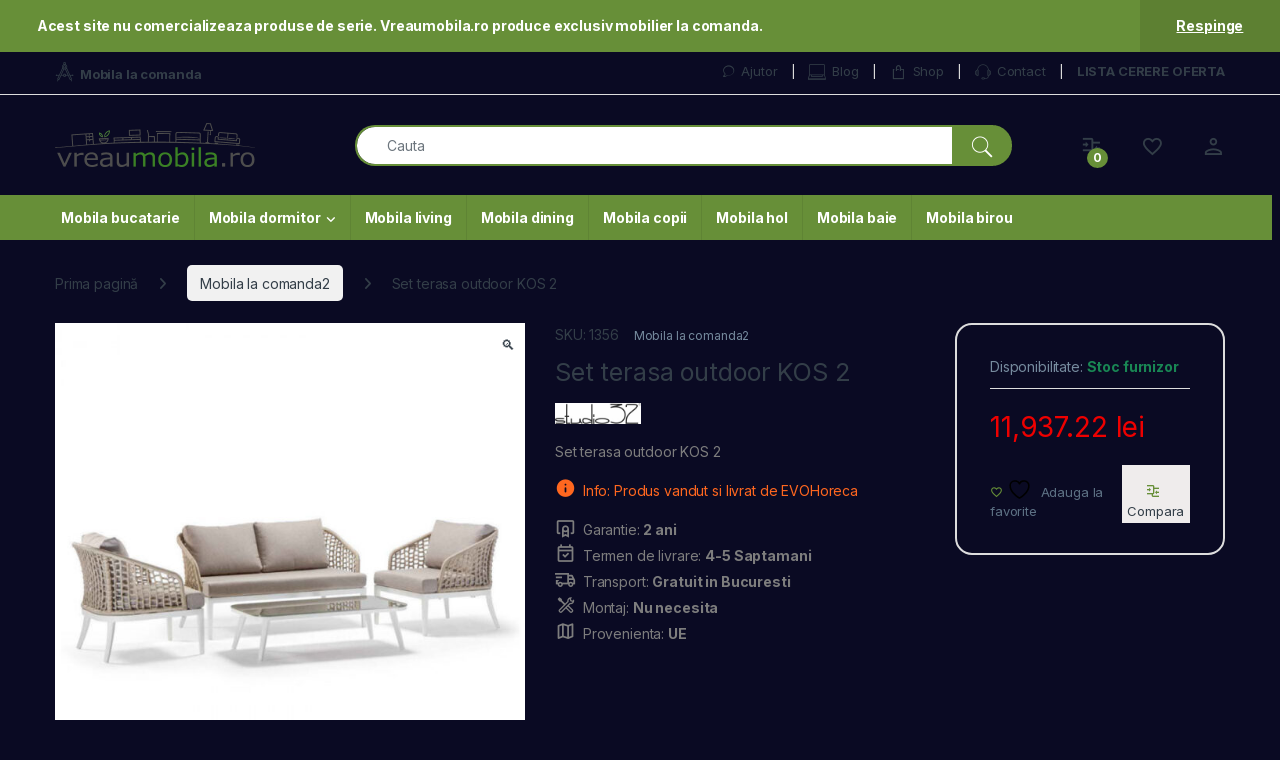

--- FILE ---
content_type: text/html; charset=UTF-8
request_url: https://www.vreaumobila.ro/produs/set-terasa-outdoor-kos-2/
body_size: 25869
content:
<!DOCTYPE html>
<html lang="ro-RO">
<head>
<meta charset="UTF-8">
<meta name="viewport" content="width=device-width, initial-scale=1">
<link rel="profile" href="https://gmpg.org/xfn/11">
<link rel="pingback" href="https://www.vreaumobila.ro/xmlrpc.php">

				<script>document.documentElement.className = document.documentElement.className + ' yes-js js_active js'</script>
			<title>Set terasa outdoor KOS 2 &#8211; VreauMobila</title>
<meta name='robots' content='max-image-preview:large' />
	<style>img:is([sizes="auto" i], [sizes^="auto," i]) { contain-intrinsic-size: 3000px 1500px }</style>
	<link rel='dns-prefetch' href='//fonts.googleapis.com' />
<link rel="alternate" type="application/rss+xml" title="VreauMobila &raquo; Flux" href="https://www.vreaumobila.ro/feed/" />
<link rel="alternate" type="application/rss+xml" title="VreauMobila &raquo; Flux comentarii" href="https://www.vreaumobila.ro/comments/feed/" />
<script type="text/javascript">
/* <![CDATA[ */
window._wpemojiSettings = {"baseUrl":"https:\/\/s.w.org\/images\/core\/emoji\/16.0.1\/72x72\/","ext":".png","svgUrl":"https:\/\/s.w.org\/images\/core\/emoji\/16.0.1\/svg\/","svgExt":".svg","source":{"concatemoji":"https:\/\/www.vreaumobila.ro\/wp-includes\/js\/wp-emoji-release.min.js?ver=6.8.3"}};
/*! This file is auto-generated */
!function(s,n){var o,i,e;function c(e){try{var t={supportTests:e,timestamp:(new Date).valueOf()};sessionStorage.setItem(o,JSON.stringify(t))}catch(e){}}function p(e,t,n){e.clearRect(0,0,e.canvas.width,e.canvas.height),e.fillText(t,0,0);var t=new Uint32Array(e.getImageData(0,0,e.canvas.width,e.canvas.height).data),a=(e.clearRect(0,0,e.canvas.width,e.canvas.height),e.fillText(n,0,0),new Uint32Array(e.getImageData(0,0,e.canvas.width,e.canvas.height).data));return t.every(function(e,t){return e===a[t]})}function u(e,t){e.clearRect(0,0,e.canvas.width,e.canvas.height),e.fillText(t,0,0);for(var n=e.getImageData(16,16,1,1),a=0;a<n.data.length;a++)if(0!==n.data[a])return!1;return!0}function f(e,t,n,a){switch(t){case"flag":return n(e,"\ud83c\udff3\ufe0f\u200d\u26a7\ufe0f","\ud83c\udff3\ufe0f\u200b\u26a7\ufe0f")?!1:!n(e,"\ud83c\udde8\ud83c\uddf6","\ud83c\udde8\u200b\ud83c\uddf6")&&!n(e,"\ud83c\udff4\udb40\udc67\udb40\udc62\udb40\udc65\udb40\udc6e\udb40\udc67\udb40\udc7f","\ud83c\udff4\u200b\udb40\udc67\u200b\udb40\udc62\u200b\udb40\udc65\u200b\udb40\udc6e\u200b\udb40\udc67\u200b\udb40\udc7f");case"emoji":return!a(e,"\ud83e\udedf")}return!1}function g(e,t,n,a){var r="undefined"!=typeof WorkerGlobalScope&&self instanceof WorkerGlobalScope?new OffscreenCanvas(300,150):s.createElement("canvas"),o=r.getContext("2d",{willReadFrequently:!0}),i=(o.textBaseline="top",o.font="600 32px Arial",{});return e.forEach(function(e){i[e]=t(o,e,n,a)}),i}function t(e){var t=s.createElement("script");t.src=e,t.defer=!0,s.head.appendChild(t)}"undefined"!=typeof Promise&&(o="wpEmojiSettingsSupports",i=["flag","emoji"],n.supports={everything:!0,everythingExceptFlag:!0},e=new Promise(function(e){s.addEventListener("DOMContentLoaded",e,{once:!0})}),new Promise(function(t){var n=function(){try{var e=JSON.parse(sessionStorage.getItem(o));if("object"==typeof e&&"number"==typeof e.timestamp&&(new Date).valueOf()<e.timestamp+604800&&"object"==typeof e.supportTests)return e.supportTests}catch(e){}return null}();if(!n){if("undefined"!=typeof Worker&&"undefined"!=typeof OffscreenCanvas&&"undefined"!=typeof URL&&URL.createObjectURL&&"undefined"!=typeof Blob)try{var e="postMessage("+g.toString()+"("+[JSON.stringify(i),f.toString(),p.toString(),u.toString()].join(",")+"));",a=new Blob([e],{type:"text/javascript"}),r=new Worker(URL.createObjectURL(a),{name:"wpTestEmojiSupports"});return void(r.onmessage=function(e){c(n=e.data),r.terminate(),t(n)})}catch(e){}c(n=g(i,f,p,u))}t(n)}).then(function(e){for(var t in e)n.supports[t]=e[t],n.supports.everything=n.supports.everything&&n.supports[t],"flag"!==t&&(n.supports.everythingExceptFlag=n.supports.everythingExceptFlag&&n.supports[t]);n.supports.everythingExceptFlag=n.supports.everythingExceptFlag&&!n.supports.flag,n.DOMReady=!1,n.readyCallback=function(){n.DOMReady=!0}}).then(function(){return e}).then(function(){var e;n.supports.everything||(n.readyCallback(),(e=n.source||{}).concatemoji?t(e.concatemoji):e.wpemoji&&e.twemoji&&(t(e.twemoji),t(e.wpemoji)))}))}((window,document),window._wpemojiSettings);
/* ]]> */
</script>
<style id='wp-emoji-styles-inline-css' type='text/css'>

	img.wp-smiley, img.emoji {
		display: inline !important;
		border: none !important;
		box-shadow: none !important;
		height: 1em !important;
		width: 1em !important;
		margin: 0 0.07em !important;
		vertical-align: -0.1em !important;
		background: none !important;
		padding: 0 !important;
	}
</style>
<link rel='stylesheet' id='wp-block-library-css' href='https://www.vreaumobila.ro/wp-includes/css/dist/block-library/style.min.css?ver=6.8.3' type='text/css' media='all' />
<style id='classic-theme-styles-inline-css' type='text/css'>
/*! This file is auto-generated */
.wp-block-button__link{color:#fff;background-color:#32373c;border-radius:9999px;box-shadow:none;text-decoration:none;padding:calc(.667em + 2px) calc(1.333em + 2px);font-size:1.125em}.wp-block-file__button{background:#32373c;color:#fff;text-decoration:none}
</style>
<style id='global-styles-inline-css' type='text/css'>
:root{--wp--preset--aspect-ratio--square: 1;--wp--preset--aspect-ratio--4-3: 4/3;--wp--preset--aspect-ratio--3-4: 3/4;--wp--preset--aspect-ratio--3-2: 3/2;--wp--preset--aspect-ratio--2-3: 2/3;--wp--preset--aspect-ratio--16-9: 16/9;--wp--preset--aspect-ratio--9-16: 9/16;--wp--preset--color--black: #000000;--wp--preset--color--cyan-bluish-gray: #abb8c3;--wp--preset--color--white: #ffffff;--wp--preset--color--pale-pink: #f78da7;--wp--preset--color--vivid-red: #cf2e2e;--wp--preset--color--luminous-vivid-orange: #ff6900;--wp--preset--color--luminous-vivid-amber: #fcb900;--wp--preset--color--light-green-cyan: #7bdcb5;--wp--preset--color--vivid-green-cyan: #00d084;--wp--preset--color--pale-cyan-blue: #8ed1fc;--wp--preset--color--vivid-cyan-blue: #0693e3;--wp--preset--color--vivid-purple: #9b51e0;--wp--preset--gradient--vivid-cyan-blue-to-vivid-purple: linear-gradient(135deg,rgba(6,147,227,1) 0%,rgb(155,81,224) 100%);--wp--preset--gradient--light-green-cyan-to-vivid-green-cyan: linear-gradient(135deg,rgb(122,220,180) 0%,rgb(0,208,130) 100%);--wp--preset--gradient--luminous-vivid-amber-to-luminous-vivid-orange: linear-gradient(135deg,rgba(252,185,0,1) 0%,rgba(255,105,0,1) 100%);--wp--preset--gradient--luminous-vivid-orange-to-vivid-red: linear-gradient(135deg,rgba(255,105,0,1) 0%,rgb(207,46,46) 100%);--wp--preset--gradient--very-light-gray-to-cyan-bluish-gray: linear-gradient(135deg,rgb(238,238,238) 0%,rgb(169,184,195) 100%);--wp--preset--gradient--cool-to-warm-spectrum: linear-gradient(135deg,rgb(74,234,220) 0%,rgb(151,120,209) 20%,rgb(207,42,186) 40%,rgb(238,44,130) 60%,rgb(251,105,98) 80%,rgb(254,248,76) 100%);--wp--preset--gradient--blush-light-purple: linear-gradient(135deg,rgb(255,206,236) 0%,rgb(152,150,240) 100%);--wp--preset--gradient--blush-bordeaux: linear-gradient(135deg,rgb(254,205,165) 0%,rgb(254,45,45) 50%,rgb(107,0,62) 100%);--wp--preset--gradient--luminous-dusk: linear-gradient(135deg,rgb(255,203,112) 0%,rgb(199,81,192) 50%,rgb(65,88,208) 100%);--wp--preset--gradient--pale-ocean: linear-gradient(135deg,rgb(255,245,203) 0%,rgb(182,227,212) 50%,rgb(51,167,181) 100%);--wp--preset--gradient--electric-grass: linear-gradient(135deg,rgb(202,248,128) 0%,rgb(113,206,126) 100%);--wp--preset--gradient--midnight: linear-gradient(135deg,rgb(2,3,129) 0%,rgb(40,116,252) 100%);--wp--preset--font-size--small: 13px;--wp--preset--font-size--medium: 20px;--wp--preset--font-size--large: 36px;--wp--preset--font-size--x-large: 42px;--wp--preset--spacing--20: 0.44rem;--wp--preset--spacing--30: 0.67rem;--wp--preset--spacing--40: 1rem;--wp--preset--spacing--50: 1.5rem;--wp--preset--spacing--60: 2.25rem;--wp--preset--spacing--70: 3.38rem;--wp--preset--spacing--80: 5.06rem;--wp--preset--shadow--natural: 6px 6px 9px rgba(0, 0, 0, 0.2);--wp--preset--shadow--deep: 12px 12px 50px rgba(0, 0, 0, 0.4);--wp--preset--shadow--sharp: 6px 6px 0px rgba(0, 0, 0, 0.2);--wp--preset--shadow--outlined: 6px 6px 0px -3px rgba(255, 255, 255, 1), 6px 6px rgba(0, 0, 0, 1);--wp--preset--shadow--crisp: 6px 6px 0px rgba(0, 0, 0, 1);}:where(.is-layout-flex){gap: 0.5em;}:where(.is-layout-grid){gap: 0.5em;}body .is-layout-flex{display: flex;}.is-layout-flex{flex-wrap: wrap;align-items: center;}.is-layout-flex > :is(*, div){margin: 0;}body .is-layout-grid{display: grid;}.is-layout-grid > :is(*, div){margin: 0;}:where(.wp-block-columns.is-layout-flex){gap: 2em;}:where(.wp-block-columns.is-layout-grid){gap: 2em;}:where(.wp-block-post-template.is-layout-flex){gap: 1.25em;}:where(.wp-block-post-template.is-layout-grid){gap: 1.25em;}.has-black-color{color: var(--wp--preset--color--black) !important;}.has-cyan-bluish-gray-color{color: var(--wp--preset--color--cyan-bluish-gray) !important;}.has-white-color{color: var(--wp--preset--color--white) !important;}.has-pale-pink-color{color: var(--wp--preset--color--pale-pink) !important;}.has-vivid-red-color{color: var(--wp--preset--color--vivid-red) !important;}.has-luminous-vivid-orange-color{color: var(--wp--preset--color--luminous-vivid-orange) !important;}.has-luminous-vivid-amber-color{color: var(--wp--preset--color--luminous-vivid-amber) !important;}.has-light-green-cyan-color{color: var(--wp--preset--color--light-green-cyan) !important;}.has-vivid-green-cyan-color{color: var(--wp--preset--color--vivid-green-cyan) !important;}.has-pale-cyan-blue-color{color: var(--wp--preset--color--pale-cyan-blue) !important;}.has-vivid-cyan-blue-color{color: var(--wp--preset--color--vivid-cyan-blue) !important;}.has-vivid-purple-color{color: var(--wp--preset--color--vivid-purple) !important;}.has-black-background-color{background-color: var(--wp--preset--color--black) !important;}.has-cyan-bluish-gray-background-color{background-color: var(--wp--preset--color--cyan-bluish-gray) !important;}.has-white-background-color{background-color: var(--wp--preset--color--white) !important;}.has-pale-pink-background-color{background-color: var(--wp--preset--color--pale-pink) !important;}.has-vivid-red-background-color{background-color: var(--wp--preset--color--vivid-red) !important;}.has-luminous-vivid-orange-background-color{background-color: var(--wp--preset--color--luminous-vivid-orange) !important;}.has-luminous-vivid-amber-background-color{background-color: var(--wp--preset--color--luminous-vivid-amber) !important;}.has-light-green-cyan-background-color{background-color: var(--wp--preset--color--light-green-cyan) !important;}.has-vivid-green-cyan-background-color{background-color: var(--wp--preset--color--vivid-green-cyan) !important;}.has-pale-cyan-blue-background-color{background-color: var(--wp--preset--color--pale-cyan-blue) !important;}.has-vivid-cyan-blue-background-color{background-color: var(--wp--preset--color--vivid-cyan-blue) !important;}.has-vivid-purple-background-color{background-color: var(--wp--preset--color--vivid-purple) !important;}.has-black-border-color{border-color: var(--wp--preset--color--black) !important;}.has-cyan-bluish-gray-border-color{border-color: var(--wp--preset--color--cyan-bluish-gray) !important;}.has-white-border-color{border-color: var(--wp--preset--color--white) !important;}.has-pale-pink-border-color{border-color: var(--wp--preset--color--pale-pink) !important;}.has-vivid-red-border-color{border-color: var(--wp--preset--color--vivid-red) !important;}.has-luminous-vivid-orange-border-color{border-color: var(--wp--preset--color--luminous-vivid-orange) !important;}.has-luminous-vivid-amber-border-color{border-color: var(--wp--preset--color--luminous-vivid-amber) !important;}.has-light-green-cyan-border-color{border-color: var(--wp--preset--color--light-green-cyan) !important;}.has-vivid-green-cyan-border-color{border-color: var(--wp--preset--color--vivid-green-cyan) !important;}.has-pale-cyan-blue-border-color{border-color: var(--wp--preset--color--pale-cyan-blue) !important;}.has-vivid-cyan-blue-border-color{border-color: var(--wp--preset--color--vivid-cyan-blue) !important;}.has-vivid-purple-border-color{border-color: var(--wp--preset--color--vivid-purple) !important;}.has-vivid-cyan-blue-to-vivid-purple-gradient-background{background: var(--wp--preset--gradient--vivid-cyan-blue-to-vivid-purple) !important;}.has-light-green-cyan-to-vivid-green-cyan-gradient-background{background: var(--wp--preset--gradient--light-green-cyan-to-vivid-green-cyan) !important;}.has-luminous-vivid-amber-to-luminous-vivid-orange-gradient-background{background: var(--wp--preset--gradient--luminous-vivid-amber-to-luminous-vivid-orange) !important;}.has-luminous-vivid-orange-to-vivid-red-gradient-background{background: var(--wp--preset--gradient--luminous-vivid-orange-to-vivid-red) !important;}.has-very-light-gray-to-cyan-bluish-gray-gradient-background{background: var(--wp--preset--gradient--very-light-gray-to-cyan-bluish-gray) !important;}.has-cool-to-warm-spectrum-gradient-background{background: var(--wp--preset--gradient--cool-to-warm-spectrum) !important;}.has-blush-light-purple-gradient-background{background: var(--wp--preset--gradient--blush-light-purple) !important;}.has-blush-bordeaux-gradient-background{background: var(--wp--preset--gradient--blush-bordeaux) !important;}.has-luminous-dusk-gradient-background{background: var(--wp--preset--gradient--luminous-dusk) !important;}.has-pale-ocean-gradient-background{background: var(--wp--preset--gradient--pale-ocean) !important;}.has-electric-grass-gradient-background{background: var(--wp--preset--gradient--electric-grass) !important;}.has-midnight-gradient-background{background: var(--wp--preset--gradient--midnight) !important;}.has-small-font-size{font-size: var(--wp--preset--font-size--small) !important;}.has-medium-font-size{font-size: var(--wp--preset--font-size--medium) !important;}.has-large-font-size{font-size: var(--wp--preset--font-size--large) !important;}.has-x-large-font-size{font-size: var(--wp--preset--font-size--x-large) !important;}
:where(.wp-block-post-template.is-layout-flex){gap: 1.25em;}:where(.wp-block-post-template.is-layout-grid){gap: 1.25em;}
:where(.wp-block-columns.is-layout-flex){gap: 2em;}:where(.wp-block-columns.is-layout-grid){gap: 2em;}
:root :where(.wp-block-pullquote){font-size: 1.5em;line-height: 1.6;}
</style>
<link rel='stylesheet' id='mas-wc-brands-style-css' href='https://www.vreaumobila.ro/wp-content/plugins/mas-woocommerce-brands/assets/css/style.css?ver=1.1.0' type='text/css' media='all' />
<link rel='stylesheet' id='photoswipe-css' href='https://www.vreaumobila.ro/wp-content/plugins/woocommerce/assets/css/photoswipe/photoswipe.min.css?ver=10.3.7' type='text/css' media='all' />
<link rel='stylesheet' id='photoswipe-default-skin-css' href='https://www.vreaumobila.ro/wp-content/plugins/woocommerce/assets/css/photoswipe/default-skin/default-skin.min.css?ver=10.3.7' type='text/css' media='all' />
<style id='woocommerce-inline-inline-css' type='text/css'>
.woocommerce form .form-row .required { visibility: visible; }
</style>
<link rel='stylesheet' id='brands-styles-css' href='https://www.vreaumobila.ro/wp-content/plugins/woocommerce/assets/css/brands.css?ver=10.3.7' type='text/css' media='all' />
<link rel='stylesheet' id='electro-fonts-css' href='https://fonts.googleapis.com/css2?family=Inter:wght@300;400;600;700&#038;display=swap' type='text/css' media='all' />
<link rel='stylesheet' id='font-electro-css' href='https://www.vreaumobila.ro/wp-content/themes/electro/assets/css/font-electro.css?ver=3.6.4' type='text/css' media='all' />
<link rel='stylesheet' id='fontawesome-css' href='https://www.vreaumobila.ro/wp-content/themes/electro/assets/vendor/fontawesome/css/all.min.css?ver=3.6.4' type='text/css' media='all' />
<link rel='stylesheet' id='animate-css-css' href='https://www.vreaumobila.ro/wp-content/themes/electro/assets/vendor/animate.css/animate.min.css?ver=3.6.4' type='text/css' media='all' />
<link rel='stylesheet' id='electro-style-css' href='https://www.vreaumobila.ro/wp-content/themes/electro/style.min.css?ver=3.6.4' type='text/css' media='all' />
<link rel='stylesheet' id='electro-child-style-css' href='https://www.vreaumobila.ro/wp-content/themes/electro-child/style.css?ver=3.6.4' type='text/css' media='all' />
<link rel='stylesheet' id='jquery-fixedheadertable-style-css' href='https://www.vreaumobila.ro/wp-content/plugins/yith-woocommerce-compare/assets/css/jquery.dataTables.css?ver=1.10.18' type='text/css' media='all' />
<link rel='stylesheet' id='yith_woocompare_page-css' href='https://www.vreaumobila.ro/wp-content/plugins/yith-woocommerce-compare/assets/css/compare.css?ver=3.7.0' type='text/css' media='all' />
<link rel='stylesheet' id='yith-woocompare-widget-css' href='https://www.vreaumobila.ro/wp-content/plugins/yith-woocommerce-compare/assets/css/widget.css?ver=3.7.0' type='text/css' media='all' />
<script type="text/javascript" src="https://www.vreaumobila.ro/wp-includes/js/jquery/jquery.min.js?ver=3.7.1" id="jquery-core-js"></script>
<script type="text/javascript" src="https://www.vreaumobila.ro/wp-includes/js/jquery/jquery-migrate.min.js?ver=3.4.1" id="jquery-migrate-js"></script>
<script type="text/javascript" src="https://www.vreaumobila.ro/wp-content/plugins/woocommerce/assets/js/jquery-blockui/jquery.blockUI.min.js?ver=2.7.0-wc.10.3.7" id="wc-jquery-blockui-js" data-wp-strategy="defer"></script>
<script type="text/javascript" id="wc-add-to-cart-js-extra">
/* <![CDATA[ */
var wc_add_to_cart_params = {"ajax_url":"\/wp-admin\/admin-ajax.php","wc_ajax_url":"\/?wc-ajax=%%endpoint%%","i18n_view_cart":"Vezi co\u0219ul","cart_url":"https:\/\/www.vreaumobila.ro\/cart\/","is_cart":"","cart_redirect_after_add":"no"};
/* ]]> */
</script>
<script type="text/javascript" src="https://www.vreaumobila.ro/wp-content/plugins/woocommerce/assets/js/frontend/add-to-cart.min.js?ver=10.3.7" id="wc-add-to-cart-js" data-wp-strategy="defer"></script>
<script type="text/javascript" src="https://www.vreaumobila.ro/wp-content/plugins/woocommerce/assets/js/zoom/jquery.zoom.min.js?ver=1.7.21-wc.10.3.7" id="wc-zoom-js" defer="defer" data-wp-strategy="defer"></script>
<script type="text/javascript" src="https://www.vreaumobila.ro/wp-content/plugins/woocommerce/assets/js/flexslider/jquery.flexslider.min.js?ver=2.7.2-wc.10.3.7" id="wc-flexslider-js" defer="defer" data-wp-strategy="defer"></script>
<script type="text/javascript" src="https://www.vreaumobila.ro/wp-content/plugins/woocommerce/assets/js/photoswipe/photoswipe.min.js?ver=4.1.1-wc.10.3.7" id="wc-photoswipe-js" defer="defer" data-wp-strategy="defer"></script>
<script type="text/javascript" src="https://www.vreaumobila.ro/wp-content/plugins/woocommerce/assets/js/photoswipe/photoswipe-ui-default.min.js?ver=4.1.1-wc.10.3.7" id="wc-photoswipe-ui-default-js" defer="defer" data-wp-strategy="defer"></script>
<script type="text/javascript" id="wc-single-product-js-extra">
/* <![CDATA[ */
var wc_single_product_params = {"i18n_required_rating_text":"Te rog selecteaz\u0103 o evaluare","i18n_rating_options":["Una din 5 stele","2 din 5 stele","3 din 5 stele","4 din 5 stele","5 din 5 stele"],"i18n_product_gallery_trigger_text":"Vezi galeria cu imagini pe ecran \u00eentreg","review_rating_required":"yes","flexslider":{"rtl":false,"animation":"slide","smoothHeight":true,"directionNav":false,"controlNav":true,"slideshow":false,"animationSpeed":500,"animationLoop":false,"allowOneSlide":false},"zoom_enabled":"1","zoom_options":[],"photoswipe_enabled":"1","photoswipe_options":{"shareEl":false,"closeOnScroll":false,"history":false,"hideAnimationDuration":0,"showAnimationDuration":0},"flexslider_enabled":"1"};
/* ]]> */
</script>
<script type="text/javascript" src="https://www.vreaumobila.ro/wp-content/plugins/woocommerce/assets/js/frontend/single-product.min.js?ver=10.3.7" id="wc-single-product-js" defer="defer" data-wp-strategy="defer"></script>
<script type="text/javascript" src="https://www.vreaumobila.ro/wp-content/plugins/woocommerce/assets/js/js-cookie/js.cookie.min.js?ver=2.1.4-wc.10.3.7" id="wc-js-cookie-js" defer="defer" data-wp-strategy="defer"></script>
<script type="text/javascript" id="woocommerce-js-extra">
/* <![CDATA[ */
var woocommerce_params = {"ajax_url":"\/wp-admin\/admin-ajax.php","wc_ajax_url":"\/?wc-ajax=%%endpoint%%","i18n_password_show":"Arat\u0103 parola","i18n_password_hide":"Ascunde parola"};
/* ]]> */
</script>
<script type="text/javascript" src="https://www.vreaumobila.ro/wp-content/plugins/woocommerce/assets/js/frontend/woocommerce.min.js?ver=10.3.7" id="woocommerce-js" defer="defer" data-wp-strategy="defer"></script>
<script type="text/javascript" src="https://www.vreaumobila.ro/wp-content/plugins/js_composer/assets/js/vendors/woocommerce-add-to-cart.js?ver=8.7.2" id="vc_woocommerce-add-to-cart-js-js"></script>
<script></script><link rel="https://api.w.org/" href="https://www.vreaumobila.ro/wp-json/" /><link rel="alternate" title="JSON" type="application/json" href="https://www.vreaumobila.ro/wp-json/wp/v2/product/64231" /><link rel="EditURI" type="application/rsd+xml" title="RSD" href="https://www.vreaumobila.ro/xmlrpc.php?rsd" />
<meta name="generator" content="WordPress 6.8.3" />
<meta name="generator" content="WooCommerce 10.3.7" />
<link rel="canonical" href="https://www.vreaumobila.ro/produs/set-terasa-outdoor-kos-2/" />
<link rel='shortlink' href='https://www.vreaumobila.ro/?p=64231' />
<link rel="alternate" title="oEmbed (JSON)" type="application/json+oembed" href="https://www.vreaumobila.ro/wp-json/oembed/1.0/embed?url=https%3A%2F%2Fwww.vreaumobila.ro%2Fprodus%2Fset-terasa-outdoor-kos-2%2F" />
<link rel="alternate" title="oEmbed (XML)" type="text/xml+oembed" href="https://www.vreaumobila.ro/wp-json/oembed/1.0/embed?url=https%3A%2F%2Fwww.vreaumobila.ro%2Fprodus%2Fset-terasa-outdoor-kos-2%2F&#038;format=xml" />
<meta name="generator" content="Redux 4.5.10" /><meta name="description" content="&#x2705; Set terasa outdoor KOS 2" />	<noscript><style>.woocommerce-product-gallery{ opacity: 1 !important; }</style></noscript>
	<meta name="generator" content="Powered by WPBakery Page Builder - drag and drop page builder for WordPress."/>
<meta name="generator" content="Powered by Slider Revolution 6.7.38 - responsive, Mobile-Friendly Slider Plugin for WordPress with comfortable drag and drop interface." />
<script>function setREVStartSize(e){
			//window.requestAnimationFrame(function() {
				window.RSIW = window.RSIW===undefined ? window.innerWidth : window.RSIW;
				window.RSIH = window.RSIH===undefined ? window.innerHeight : window.RSIH;
				try {
					var pw = document.getElementById(e.c).parentNode.offsetWidth,
						newh;
					pw = pw===0 || isNaN(pw) || (e.l=="fullwidth" || e.layout=="fullwidth") ? window.RSIW : pw;
					e.tabw = e.tabw===undefined ? 0 : parseInt(e.tabw);
					e.thumbw = e.thumbw===undefined ? 0 : parseInt(e.thumbw);
					e.tabh = e.tabh===undefined ? 0 : parseInt(e.tabh);
					e.thumbh = e.thumbh===undefined ? 0 : parseInt(e.thumbh);
					e.tabhide = e.tabhide===undefined ? 0 : parseInt(e.tabhide);
					e.thumbhide = e.thumbhide===undefined ? 0 : parseInt(e.thumbhide);
					e.mh = e.mh===undefined || e.mh=="" || e.mh==="auto" ? 0 : parseInt(e.mh,0);
					if(e.layout==="fullscreen" || e.l==="fullscreen")
						newh = Math.max(e.mh,window.RSIH);
					else{
						e.gw = Array.isArray(e.gw) ? e.gw : [e.gw];
						for (var i in e.rl) if (e.gw[i]===undefined || e.gw[i]===0) e.gw[i] = e.gw[i-1];
						e.gh = e.el===undefined || e.el==="" || (Array.isArray(e.el) && e.el.length==0)? e.gh : e.el;
						e.gh = Array.isArray(e.gh) ? e.gh : [e.gh];
						for (var i in e.rl) if (e.gh[i]===undefined || e.gh[i]===0) e.gh[i] = e.gh[i-1];
											
						var nl = new Array(e.rl.length),
							ix = 0,
							sl;
						e.tabw = e.tabhide>=pw ? 0 : e.tabw;
						e.thumbw = e.thumbhide>=pw ? 0 : e.thumbw;
						e.tabh = e.tabhide>=pw ? 0 : e.tabh;
						e.thumbh = e.thumbhide>=pw ? 0 : e.thumbh;
						for (var i in e.rl) nl[i] = e.rl[i]<window.RSIW ? 0 : e.rl[i];
						sl = nl[0];
						for (var i in nl) if (sl>nl[i] && nl[i]>0) { sl = nl[i]; ix=i;}
						var m = pw>(e.gw[ix]+e.tabw+e.thumbw) ? 1 : (pw-(e.tabw+e.thumbw)) / (e.gw[ix]);
						newh =  (e.gh[ix] * m) + (e.tabh + e.thumbh);
					}
					var el = document.getElementById(e.c);
					if (el!==null && el) el.style.height = newh+"px";
					el = document.getElementById(e.c+"_wrapper");
					if (el!==null && el) {
						el.style.height = newh+"px";
						el.style.display = "block";
					}
				} catch(e){
					console.log("Failure at Presize of Slider:" + e)
				}
			//});
		  };</script>
<style type="text/css">
        .footer-call-us .call-us-icon i,
        .header-support-info .support-icon i,
        .header-support-inner .support-icon,
        .widget_electro_products_filter .widget_layered_nav li > a:hover::before,
        .widget_electro_products_filter .widget_layered_nav li > a:focus::before,
        .widget_electro_products_filter .widget_product_categories li > a:hover::before,
        .widget_electro_products_filter .widget_product_categories li > a:focus::before,
        .widget_electro_products_filter .widget_layered_nav li.chosen > a::before,
        .widget_electro_products_filter .widget_product_categories li.current-cat > a::before,
        .features-list .media-left i,
        .secondary-nav>.dropdown.open >a::before,
        .secondary-nav>.dropdown.show >a::before,
        p.stars a,
        .top-bar.top-bar-v1 #menu-top-bar-left.nav-inline .menu-item > a i,
        .handheld-footer .handheld-footer-bar .footer-call-us .call-us-text span,
        .footer-v2 .handheld-footer .handheld-footer-bar .footer-call-us .call-us-text span,
        .top-bar .menu-item.customer-support i,
        .header-v13 .primary-nav-menu .nav-inline>.menu-item>a:hover,
        .header-v13 .primary-nav-menu .nav-inline>.dropdown:hover > a,
        .header-v13 .off-canvas-navigation-wrapper .navbar-toggler:hover,
        .header-v13 .off-canvas-navigation-wrapper button:hover,
        .header-v13 .off-canvas-navigation-wrapper.toggled .navbar-toggler:hover,
        .header-v13 .off-canvas-navigation-wrapper.toggled button:hover {
            color: #678f38;
        }

        .header-logo svg ellipse,
        .footer-logo svg ellipse{
            fill:#678f38;
        }

        .primary-nav .nav-inline > .menu-item .dropdown-menu,
        .primary-nav-menu .nav-inline > .menu-item .dropdown-menu,
        .navbar-primary .navbar-nav > .menu-item .dropdown-menu,
        .vertical-menu .menu-item-has-children > .dropdown-menu,
        .departments-menu .menu-item-has-children:hover > .dropdown-menu,
        .cat-nav .handheld>.mas-elementor-nav-menu--dropdown,
        .top-bar .nav-inline > .menu-item .dropdown-menu,
        .secondary-nav>.dropdown .dropdown-menu,
        .header-v6 .vertical-menu .list-group-item > .dropdown-menu,
        .best-selling-menu .nav-item>ul>li.electro-more-menu-item .dropdown-menu,
        .home-v5-slider .tp-tab.selected .tp-tab-title:before,
        .home-v5-slider .tp-tab.selected .tp-tab-title:after,
        .header-v5 .electro-navigation .departments-menu-v2>.dropdown>.dropdown-menu,
        .product-categories-list-with-header.v2 header .caption .section-title:after,
        .primary-nav-menu .nav-inline >.menu-item .dropdown-menu,
        .dropdown-menu-mini-cart,
        .dropdown-menu-user-account,
        .electro-navbar-primary .nav>.menu-item.menu-item-has-children .dropdown-menu,
        .header-v6 .header-logo-area .departments-menu-v2 .departments-menu-v2-title+.dropdown-menu,
        .departments-menu-v2 .departments-menu-v2-title+.dropdown-menu li.menu-item-has-children .dropdown-menu,
        .secondary-nav-v6 .secondary-nav-v6-inner .sub-menu,
        .secondary-nav-v6 .widget_nav_menu .sub-menu,
        .header-v14 .primary-nav .mas-elementor-nav-menu >.menu-item > .dropdown-menu {
            border-top-color: #678f38;
        }

        .columns-6-1 > ul.products > li.product .thumbnails > a:hover,
        .primary-nav .nav-inline .yamm-fw.open > a::before,
        .columns-6-1>ul.products.product-main-6-1 .electro-wc-product-gallery__wrapper .electro-wc-product-gallery__image.flex-active-slide img,
        .single-product .electro-wc-product-gallery .electro-wc-product-gallery__wrapper .electro-wc-product-gallery__image.flex-active-slide img,
        .products-6-1-with-categories-inner .product-main-6-1 .images .thumbnails a:hover,
        .home-v5-slider .tp-tab.selected .tp-tab-title:after,
        .electro-navbar .departments-menu-v2 .departments-menu-v2-title+.dropdown-menu li.menu-item-has-children>.dropdown-menu,
        .product-main-6-1 .thumbnails>a:focus, .product-main-6-1 .thumbnails>a:hover,
        .product-main-6-1 .thumbnails>a:focus, .product-main-6-1 .thumbnails>a:focus,
        .product-main-6-1 .thumbnails>a:focus>img, .product-main-6-1 .thumbnails>a:hover>img,
        .product-main-6-1 .thumbnails>a:focus>img, .product-main-6-1 .thumbnails>a:focus>img {
            border-bottom-color: #678f38;
        }

        .navbar-primary,
        .footer-newsletter,
        .button:hover::before,
        li.product:hover .button::before,
        li.product:hover .added_to_cart::before,
        .owl-item .product:hover .button::before,
        .owl-item .product:hover .added_to_cart::before,
        .widget_price_filter .ui-slider .ui-slider-handle,
        .woocommerce-pagination ul.page-numbers > li a.current,
        .woocommerce-pagination ul.page-numbers > li span.current,
        .pagination ul.page-numbers > li a.current,
        .pagination ul.page-numbers > li span.current,
        .owl-dots .owl-dot.active,
        .products-carousel-tabs .nav-link.active::before,
        .deal-progress .progress-bar,
        .products-2-1-2 .nav-link.active::before,
        .products-4-1-4 .nav-link.active::before,
        .da .da-action > a::after,
        .header-v1 .navbar-search .input-group .btn,
        .header-v3 .navbar-search .input-group .btn,
        .header-v6 .navbar-search .input-group .btn,
        .header-v8 .navbar-search .input-group .btn,
        .header-v9 .navbar-search .input-group .btn,
        .header-v10 .navbar-search .input-group .btn,
        .header-v11 .navbar-search .input-group-btn .btn,
        .header-v12 .navbar-search .input-group .btn,
        .vertical-menu > li:first-child,
        .widget.widget_tag_cloud .tagcloud a:hover,
        .widget.widget_tag_cloud .tagcloud a:focus,
        .navbar-mini-cart .cart-items-count,
        .navbar-compare .count,
        .navbar-wishlist .count,
        .wc-tabs > li.active a::before,
        .ec-tabs > li.active a::before,
        .woocommerce-info,
        .woocommerce-noreviews,
        p.no-comments,
        .products-2-1-2 .nav-link:hover::before,
        .products-4-1-4 .nav-link:hover::before,
        .single_add_to_cart_button,
        .section-onsale-product-carousel .onsale-product-carousel .onsale-product .onsale-product-content .deal-cart-button .button,
        .section-onsale-product-carousel .onsale-product-carousel .onsale-product .onsale-product-content .deal-cart-button .added_to_cart,
        .wpb-accordion .vc_tta.vc_general .vc_tta-panel.vc_active .vc_tta-panel-heading .vc_tta-panel-title > a i,
        ul.products > li.product.list-view:not(.list-view-small) .button:hover,
        ul.products > li.product.list-view:not(.list-view-small) .button:focus,
        ul.products > li.product.list-view:not(.list-view-small) .button:active,
        ul.products > li.product.list-view.list-view-small .button:hover::after,
        ul.products > li.product.list-view.list-view-small .button:focus::after,
        ul.products > li.product.list-view.list-view-small .button:active::after,
        .widget_electro_products_carousel_widget .section-products-carousel .owl-nav .owl-prev:hover,
        .widget_electro_products_carousel_widget .section-products-carousel .owl-nav .owl-next:hover,
        .full-color-background .header-v3,
        .full-color-background .header-v4,
        .full-color-background .top-bar,
        .top-bar-v3,
        .pace .pace-progress,
        .electro-handheld-footer-bar ul li a .count,
        .handheld-navigation-wrapper .stuck .navbar-toggler,
        .handheld-navigation-wrapper .stuck button,
        .handheld-navigation-wrapper.toggled .stuck .navbar-toggler,
        .handheld-navigation-wrapper.toggled .stuck button,
        .da .da-action>a::after,
        .demo_store,
        .header-v5 .header-top,
        .handheld-header-v2,
        .handheld-header-v2.stuck,
        #payment .place-order button[type=submit],
        .single-product .product-images-wrapper .woocommerce-product-gallery.electro-carousel-loaded .flex-control-nav li a.flex-active,
        .single-product .product-images-wrapper .electro-wc-product-gallery .flex-control-nav li a.flex-active,
        .single-product .product-images-wrapper .flex-control-nav li a.flex-active,
        .section-onsale-product .savings,
        .section-onsale-product-carousel .savings,
        .columns-6-1>ul.products.product-main-6-1>li.product .electro-wc-product-gallery .flex-control-nav li a.flex-active,
        .products-carousel-tabs-v5 header ul.nav-inline .nav-link.active,
        .products-carousel-tabs-with-deal header ul.nav-inline .nav-link.active,
        section .deals-carousel-inner-block .onsale-product .onsale-product-content .deal-cart-button .added_to_cart,
        section .deals-carousel-inner-block .onsale-product .onsale-product-content .deal-cart-button .button,
        .header-icon-counter,
        .electro-navbar,
        .departments-menu-v2-title,
        section .deals-carousel-inner-block .onsale-product .onsale-product-content .deal-cart-button .added_to_cart,
        section .deals-carousel-inner-block .onsale-product .onsale-product-content .deal-cart-button .button,
        .deal-products-with-featured header,
        .deal-products-with-featured ul.products > li.product.product-featured .savings,
        .mobile-header-v2,
        .mobile-header-v2.stuck,
        .product-categories-list-with-header.v2 header .caption .section-title,
        .product-categories-list-with-header.v2 header .caption .section-title,
        .home-mobile-v2-features-block,
        .show-nav .nav .nav-item.active .nav-link,
        .header-v5,
        .header-v5 .stuck,
        .electro-navbar-primary,
        .navbar-search-input-group .navbar-search-button,
        .da-block .da-action::after,
        .products-6-1 header.show-nav ul.nav .nav-item.active .nav-link,
        ul.products[data-view=list-view].columns-1>li.product .product-loop-footer .button,
        ul.products[data-view=list-view].columns-2>li.product .product-loop-footer .button,
        ul.products[data-view=list-view].columns-3>li.product .product-loop-footer .button,
        ul.products[data-view=list-view].columns-4>li.product .product-loop-footer .button,
        ul.products[data-view=list-view].columns-5>li.product .product-loop-footer .button,
        ul.products[data-view=list-view].columns-6>li.product .product-loop-footer .button,
        ul.products[data-view=list-view].columns-7>li.product .product-loop-footer .button,
        ul.products[data-view=list-view].columns-8>li.product .product-loop-footer .button,
        ul.products[data-view=list-view]>li.product .product-item__footer .add-to-cart-wrap a,
        .products.show-btn>li.product .added_to_cart,
        .products.show-btn>li.product .button,
        .yith-wcqv-button,
        .header-v7 .masthead,
        .header-v10 .secondary-nav-menu,
        section.category-icons-carousel-v2,
        .category-icons-carousel .category a:hover .category-icon,
        .products-carousel-banner-vertical-tabs .banners-tabs>.nav a.active,
        .products-carousel-with-timer .deal-countdown-timer,
        .section-onsale-product-carousel-v9 .onsale-product .deal-countdown-timer,
        .dokan-elector-style-active.store-v1 .profile-frame + .dokan-store-tabs > ul li.active a:after,
        .dokan-elector-style-active.store-v5 .profile-frame + .dokan-store-tabs > ul li.active a:after,
        .aws-container .aws-search-form .aws-search-clear,
        div.wpforms-container-full .wpforms-form input[type=submit],
        div.wpforms-container-full .wpforms-form button[type=submit],
        div.wpforms-container-full .wpforms-form .wpforms-page-button,
        .electro-dark .full-color-background .masthead .navbar-search .input-group .btn,
        .electro-dark .electro-navbar-primary .nav>.menu-item:hover>a,
        .electro-dark .masthead .navbar-search .input-group .btn,
        .cat-nav .mas-elementor-menu-toggle .navbar-toggler {
            background-color: #678f38;
        }

        .electro-navbar .departments-menu-v2 .departments-menu-v2-title+.dropdown-menu li.menu-item-has-children>.dropdown-menu,
        .products-carousel-banner-vertical-tabs .banners-tabs>.nav a.active::before {
            border-right-color: #678f38;
        }

        .hero-action-btn:hover {
            background-color: #5f8434 !important;
        }

        .hero-action-btn,
        #scrollUp,
        .custom .tp-bullet.selected,
        .home-v1-slider .btn-primary,
        .home-v2-slider .btn-primary,
        .home-v3-slider .btn-primary,
        .electro-dark .show-nav .nav .active .nav-link,
        .electro-dark .full-color-background .masthead .header-icon-counter,
        .electro-dark .full-color-background .masthead .navbar-search .input-group .btn,
        .electro-dark .electro-navbar-primary .nav>.menu-item:hover>a,
        .electro-dark .masthead .navbar-search .input-group .btn,
        .home-v13-hero-search .woocommerce-product-search button,
        .wc-search button:not(:hover) {
            background-color: #678f38 !important;
        }

        .departments-menu .departments-menu-dropdown,
        .departments-menu .menu-item-has-children > .dropdown-menu,
        .widget_price_filter .ui-slider .ui-slider-handle:last-child,
        section header h1::after,
        section header .h1::after,
        .products-carousel-tabs .nav-link.active::after,
        section.section-product-cards-carousel header ul.nav .active .nav-link,
        section.section-onsale-product,
        section.section-onsale-product-carousel .onsale-product-carousel,
        .products-2-1-2 .nav-link.active::after,
        .products-4-1-4 .nav-link.active::after,
        .products-6-1 header ul.nav .active .nav-link,
        .header-v1 .navbar-search .input-group .form-control,
        .header-v1 .navbar-search .input-group .input-group-addon,
        .header-v1 .navbar-search .input-group .btn,
        .header-v3 .navbar-search .input-group .form-control,
        .header-v3 .navbar-search .input-group .input-group-addon,
        .header-v3 .navbar-search .input-group .btn,
        .header-v6 .navbar-search .input-group .form-control,
        .header-v6 .navbar-search .input-group .input-group-addon,
        .header-v6 .navbar-search .input-group .btn,
        .header-v8 .navbar-search .input-group .form-control,
        .header-v8 .navbar-search .input-group .input-group-addon,
        .header-v8 .navbar-search .input-group .btn,
        .header-v9 .navbar-search .input-group .form-control,
        .header-v9 .navbar-search .input-group .input-group-addon,
        .header-v9 .navbar-search .input-group .btn,
        .header-v10 .navbar-search .input-group .form-control,
        .header-v10 .navbar-search .input-group .input-group-addon,
        .header-v10 .navbar-search .input-group .btn,
        .header-v12 .navbar-search .input-group .form-control,
        .header-v12 .navbar-search .input-group .input-group-addon,
        .header-v12 .navbar-search .input-group .btn,
        .widget.widget_tag_cloud .tagcloud a:hover,
        .widget.widget_tag_cloud .tagcloud a:focus,
        .navbar-primary .navbar-mini-cart .dropdown-menu-mini-cart,
        .woocommerce-checkout h3::after,
        #customer_login h2::after,
        .customer-login-form h2::after,
        .navbar-primary .navbar-mini-cart .dropdown-menu-mini-cart,
        .woocommerce-edit-address form h3::after,
        .edit-account legend::after,
        .woocommerce-account h2::after,
        .address header.title h3::after,
        .addresses header.title h3::after,
        .woocommerce-order-received h2::after,
        .track-order h2::after,
        .wc-tabs > li.active a::after,
        .ec-tabs > li.active a::after,
        .comments-title::after,
        .comment-reply-title::after,
        .pings-title::after,
        #reviews #comments > h2::after,
        .single-product .woocommerce-tabs ~ div.products > h2::after,
        .single-product .electro-tabs ~ div.products > h2::after,
        .single-product .related>h2::after,
        .single-product .up-sells>h2::after,
        .cart-collaterals h2:not(.woocommerce-loop-product__title)::after,
        .footer-widgets .widget-title:after,
        .sidebar .widget-title::after,
        .sidebar-blog .widget-title::after,
        .contact-page-title::after,
        #reviews:not(.electro-advanced-reviews) #comments > h2::after,
        .cpf-type-range .tm-range-picker .noUi-origin .noUi-handle,
        .widget_electro_products_carousel_widget .section-products-carousel .owl-nav .owl-prev:hover,
        .widget_electro_products_carousel_widget .section-products-carousel .owl-nav .owl-next:hover,
        .wpb-accordion .vc_tta.vc_general .vc_tta-panel.vc_active .vc_tta-panel-heading .vc_tta-panel-title > a i,
        .single-product .woocommerce-tabs+section.products>h2::after,
        #payment .place-order button[type=submit],
        .single-product .electro-tabs+section.products>h2::after,
        .deal-products-carousel .deal-products-carousel-inner .deal-products-timer header .section-title:after,
        .deal-products-carousel .deal-products-carousel-inner .deal-countdown > span,
        .deals-carousel-inner-block .onsale-product .onsale-product-content .deal-countdown > span,
        .home-v5-slider .section-onsale-product-v2 .onsale-product .onsale-product-content .deal-countdown > span,
        .products-with-category-image header ul.nav-inline .active .nav-link,
        .products-6-1-with-categories header ul.nav-inline .active .nav-link,
        .products-carousel-tabs-v5 header ul.nav-inline .nav-link:hover,
        .products-carousel-tabs-with-deal header ul.nav-inline .nav-link:hover,
        section.products-carousel-v5 header .nav-inline .active .nav-link,
        .mobile-header-v1 .site-search .widget.widget_product_search form,
        .mobile-header-v1 .site-search .widget.widget_search form,
        .show-nav .nav .nav-item.active .nav-link,
        .departments-menu-v2 .departments-menu-v2-title+.dropdown-menu,
        .navbar-search-input-group .search-field,
        .navbar-search-input-group .custom-select,
        .products-6-1 header.show-nav ul.nav .nav-item.active .nav-link,
        .header-v1 .aws-container .aws-search-field,
        .header-v3 .aws-container .aws-search-field,
        .header-v6 .aws-container .aws-search-field,
        .header-v8 .aws-container .aws-search-field,
        div.wpforms-container-full .wpforms-form input[type=submit],
        div.wpforms-container-full .wpforms-form button[type=submit],
        div.wpforms-container-full .wpforms-form .wpforms-page-button,
        .electro-dark .electro-navbar .navbar-search .input-group .btn,
        .electro-dark .masthead .navbar-search .input-group .btn,
        .home-v13-vertical-menu .vertical-menu-title .title::after,
        body:not(.electro-dark) .wc-search input[type=search] {
            border-color: #678f38;
        }

        @media (min-width: 1480px) {
            .onsale-product-carousel .onsale-product__inner {
        		border-color: #678f38;
        	}
        }

        .widget_price_filter .price_slider_amount .button,
        .dropdown-menu-mini-cart .wc-forward.checkout,
        table.cart .actions .checkout-button,
        .cart-collaterals .cart_totals .wc-proceed-to-checkout a,
        .customer-login-form .button,
        .btn-primary,
        input[type="submit"],
        input.dokan-btn-theme[type="submit"],
        a.dokan-btn-theme, .dokan-btn-theme,
        .sign-in-button,
        .products-carousel-banner-vertical-tabs .banners-tabs .tab-content-inner>a,
        .dokan-store-support-and-follow-wrap .dokan-btn {
          color: #ffffff;
          background-color: #678f38;
          border-color: #678f38;
        }

        .widget_price_filter .price_slider_amount .button:hover,
        .dropdown-menu-mini-cart .wc-forward.checkout:hover,
        table.cart .actions .checkout-button:hover,
        .customer-login-form .button:hover,
        .btn-primary:hover,
        input[type="submit"]:hover,
        input.dokan-btn-theme[type="submit"]:hover,
        a.dokan-btn-theme:hover, .dokan-btn-theme:hover,
        .sign-in-button:hover,
        .products-carousel-banner-vertical-tabs .banners-tabs .tab-content-inner>a:hover,
        .dokan-store-support-and-follow-wrap .dokan-btn:hover {
          color: #fff;
          background-color: #000000;
          border-color: #000000;
        }

        .widget_price_filter .price_slider_amount .button:focus, .widget_price_filter .price_slider_amount .button.focus,
        .dropdown-menu-mini-cart .wc-forward.checkout:focus,
        .dropdown-menu-mini-cart .wc-forward.checkout.focus,
        table.cart .actions .checkout-button:focus,
        table.cart .actions .checkout-button.focus,
        .customer-login-form .button:focus,
        .customer-login-form .button.focus,
        .btn-primary:focus,
        .btn-primary.focus,
        input[type="submit"]:focus,
        input[type="submit"].focus,
        input.dokan-btn-theme[type="submit"]:focus,
        input.dokan-btn-theme[type="submit"].focus,
        a.dokan-btn-theme:focus,
        a.dokan-btn-theme.focus, .dokan-btn-theme:focus, .dokan-btn-theme.focus,
        .sign-in-button:focus,
        .products-carousel-banner-vertical-tabs .banners-tabs .tab-content-inner>a:focus,
        .dokan-store-support-and-follow-wrap .dokan-btn:focus {
          color: #fff;
          background-color: #000000;
          border-color: #000000;
        }

        .widget_price_filter .price_slider_amount .button:active, .widget_price_filter .price_slider_amount .button.active, .open > .widget_price_filter .price_slider_amount .button.dropdown-toggle,
        .dropdown-menu-mini-cart .wc-forward.checkout:active,
        .dropdown-menu-mini-cart .wc-forward.checkout.active, .open >
        .dropdown-menu-mini-cart .wc-forward.checkout.dropdown-toggle,
        table.cart .actions .checkout-button:active,
        table.cart .actions .checkout-button.active, .open >
        table.cart .actions .checkout-button.dropdown-toggle,
        .customer-login-form .button:active,
        .customer-login-form .button.active, .open >
        .customer-login-form .button.dropdown-toggle,
        .btn-primary:active,
        .btn-primary.active, .open >
        .btn-primary.dropdown-toggle,
        input[type="submit"]:active,
        input[type="submit"].active, .open >
        input[type="submit"].dropdown-toggle,
        input.dokan-btn-theme[type="submit"]:active,
        input.dokan-btn-theme[type="submit"].active, .open >
        input.dokan-btn-theme[type="submit"].dropdown-toggle,
        a.dokan-btn-theme:active,
        a.dokan-btn-theme.active, .open >
        a.dokan-btn-theme.dropdown-toggle, .dokan-btn-theme:active, .dokan-btn-theme.active, .open > .dokan-btn-theme.dropdown-toggle {
          color: #ffffff;
          background-color: #000000;
          border-color: #000000;
          background-image: none;
        }

        .widget_price_filter .price_slider_amount .button:active:hover, .widget_price_filter .price_slider_amount .button:active:focus, .widget_price_filter .price_slider_amount .button:active.focus, .widget_price_filter .price_slider_amount .button.active:hover, .widget_price_filter .price_slider_amount .button.active:focus, .widget_price_filter .price_slider_amount .button.active.focus, .open > .widget_price_filter .price_slider_amount .button.dropdown-toggle:hover, .open > .widget_price_filter .price_slider_amount .button.dropdown-toggle:focus, .open > .widget_price_filter .price_slider_amount .button.dropdown-toggle.focus,
        .dropdown-menu-mini-cart .wc-forward.checkout:active:hover,
        .dropdown-menu-mini-cart .wc-forward.checkout:active:focus,
        .dropdown-menu-mini-cart .wc-forward.checkout:active.focus,
        .dropdown-menu-mini-cart .wc-forward.checkout.active:hover,
        .dropdown-menu-mini-cart .wc-forward.checkout.active:focus,
        .dropdown-menu-mini-cart .wc-forward.checkout.active.focus, .open >
        .dropdown-menu-mini-cart .wc-forward.checkout.dropdown-toggle:hover, .open >
        .dropdown-menu-mini-cart .wc-forward.checkout.dropdown-toggle:focus, .open >
        .dropdown-menu-mini-cart .wc-forward.checkout.dropdown-toggle.focus,
        table.cart .actions .checkout-button:active:hover,
        table.cart .actions .checkout-button:active:focus,
        table.cart .actions .checkout-button:active.focus,
        table.cart .actions .checkout-button.active:hover,
        table.cart .actions .checkout-button.active:focus,
        table.cart .actions .checkout-button.active.focus, .open >
        table.cart .actions .checkout-button.dropdown-toggle:hover, .open >
        table.cart .actions .checkout-button.dropdown-toggle:focus, .open >
        table.cart .actions .checkout-button.dropdown-toggle.focus,
        .customer-login-form .button:active:hover,
        .customer-login-form .button:active:focus,
        .customer-login-form .button:active.focus,
        .customer-login-form .button.active:hover,
        .customer-login-form .button.active:focus,
        .customer-login-form .button.active.focus, .open >
        .customer-login-form .button.dropdown-toggle:hover, .open >
        .customer-login-form .button.dropdown-toggle:focus, .open >
        .customer-login-form .button.dropdown-toggle.focus,
        .btn-primary:active:hover,
        .btn-primary:active:focus,
        .btn-primary:active.focus,
        .btn-primary.active:hover,
        .btn-primary.active:focus,
        .btn-primary.active.focus, .open >
        .btn-primary.dropdown-toggle:hover, .open >
        .btn-primary.dropdown-toggle:focus, .open >
        .btn-primary.dropdown-toggle.focus,
        input[type="submit"]:active:hover,
        input[type="submit"]:active:focus,
        input[type="submit"]:active.focus,
        input[type="submit"].active:hover,
        input[type="submit"].active:focus,
        input[type="submit"].active.focus, .open >
        input[type="submit"].dropdown-toggle:hover, .open >
        input[type="submit"].dropdown-toggle:focus, .open >
        input[type="submit"].dropdown-toggle.focus,
        input.dokan-btn-theme[type="submit"]:active:hover,
        input.dokan-btn-theme[type="submit"]:active:focus,
        input.dokan-btn-theme[type="submit"]:active.focus,
        input.dokan-btn-theme[type="submit"].active:hover,
        input.dokan-btn-theme[type="submit"].active:focus,
        input.dokan-btn-theme[type="submit"].active.focus, .open >
        input.dokan-btn-theme[type="submit"].dropdown-toggle:hover, .open >
        input.dokan-btn-theme[type="submit"].dropdown-toggle:focus, .open >
        input.dokan-btn-theme[type="submit"].dropdown-toggle.focus,
        a.dokan-btn-theme:active:hover,
        a.dokan-btn-theme:active:focus,
        a.dokan-btn-theme:active.focus,
        a.dokan-btn-theme.active:hover,
        a.dokan-btn-theme.active:focus,
        a.dokan-btn-theme.active.focus, .open >
        a.dokan-btn-theme.dropdown-toggle:hover, .open >
        a.dokan-btn-theme.dropdown-toggle:focus, .open >
        a.dokan-btn-theme.dropdown-toggle.focus, .dokan-btn-theme:active:hover, .dokan-btn-theme:active:focus, .dokan-btn-theme:active.focus, .dokan-btn-theme.active:hover, .dokan-btn-theme.active:focus, .dokan-btn-theme.active.focus, .open > .dokan-btn-theme.dropdown-toggle:hover, .open > .dokan-btn-theme.dropdown-toggle:focus, .open > .dokan-btn-theme.dropdown-toggle.focus {
          color: #ffffff;
          background-color: #445e25;
          border-color: #34481c;
        }

        .widget_price_filter .price_slider_amount .button.disabled:focus, .widget_price_filter .price_slider_amount .button.disabled.focus, .widget_price_filter .price_slider_amount .button:disabled:focus, .widget_price_filter .price_slider_amount .button:disabled.focus,
        .dropdown-menu-mini-cart .wc-forward.checkout.disabled:focus,
        .dropdown-menu-mini-cart .wc-forward.checkout.disabled.focus,
        .dropdown-menu-mini-cart .wc-forward.checkout:disabled:focus,
        .dropdown-menu-mini-cart .wc-forward.checkout:disabled.focus,
        table.cart .actions .checkout-button.disabled:focus,
        table.cart .actions .checkout-button.disabled.focus,
        table.cart .actions .checkout-button:disabled:focus,
        table.cart .actions .checkout-button:disabled.focus,
        .customer-login-form .button.disabled:focus,
        .customer-login-form .button.disabled.focus,
        .customer-login-form .button:disabled:focus,
        .customer-login-form .button:disabled.focus,
        .btn-primary.disabled:focus,
        .btn-primary.disabled.focus,
        .btn-primary:disabled:focus,
        .btn-primary:disabled.focus,
        input[type="submit"].disabled:focus,
        input[type="submit"].disabled.focus,
        input[type="submit"]:disabled:focus,
        input[type="submit"]:disabled.focus,
        input.dokan-btn-theme[type="submit"].disabled:focus,
        input.dokan-btn-theme[type="submit"].disabled.focus,
        input.dokan-btn-theme[type="submit"]:disabled:focus,
        input.dokan-btn-theme[type="submit"]:disabled.focus,
        a.dokan-btn-theme.disabled:focus,
        a.dokan-btn-theme.disabled.focus,
        a.dokan-btn-theme:disabled:focus,
        a.dokan-btn-theme:disabled.focus, .dokan-btn-theme.disabled:focus, .dokan-btn-theme.disabled.focus, .dokan-btn-theme:disabled:focus, .dokan-btn-theme:disabled.focus {
          background-color: #678f38;
          border-color: #678f38;
        }

        .widget_price_filter .price_slider_amount .button.disabled:hover, .widget_price_filter .price_slider_amount .button:disabled:hover,
        .dropdown-menu-mini-cart .wc-forward.checkout.disabled:hover,
        .dropdown-menu-mini-cart .wc-forward.checkout:disabled:hover,
        table.cart .actions .checkout-button.disabled:hover,
        table.cart .actions .checkout-button:disabled:hover,
        .customer-login-form .button.disabled:hover,
        .customer-login-form .button:disabled:hover,
        .btn-primary.disabled:hover,
        .btn-primary:disabled:hover,
        input[type="submit"].disabled:hover,
        input[type="submit"]:disabled:hover,
        input.dokan-btn-theme[type="submit"].disabled:hover,
        input.dokan-btn-theme[type="submit"]:disabled:hover,
        a.dokan-btn-theme.disabled:hover,
        a.dokan-btn-theme:disabled:hover, .dokan-btn-theme.disabled:hover, .dokan-btn-theme:disabled:hover {
          background-color: #678f38;
          border-color: #678f38;
        }

        .navbar-primary .navbar-nav > .menu-item > a:hover,
        .navbar-primary .navbar-nav > .menu-item > a:focus,
        .electro-navbar-primary .nav>.menu-item>a:focus,
        .electro-navbar-primary .nav>.menu-item>a:hover  {
            background-color: #5f8434;
        }

        .navbar-primary .navbar-nav > .menu-item > a {
            border-color: #5f8434;
        }

        .full-color-background .navbar-primary,
        .header-v4 .electro-navbar-primary,
        .header-v4 .electro-navbar-primary {
            border-top-color: #5f8434;
        }

        .full-color-background .top-bar .nav-inline .menu-item+.menu-item:before {
            color: #5f8434;
        }

        .electro-navbar-primary .nav>.menu-item+.menu-item>a,
        .home-mobile-v2-features-block .features-list .feature+.feature .media {
            border-left-color: #5f8434;
        }

        .header-v5 .vertical-menu .list-group-item>.dropdown-menu {
            border-top-color: #678f38;
        }

        .single-product div.thumbnails-all .synced a,
        .woocommerce-product-gallery .flex-control-thumbs li img.flex-active,
        .columns-6-1>ul.products.product-main-6-1 .flex-control-thumbs li img.flex-active,
        .products-2-1-2 .nav-link:hover::after,
        .products-4-1-4 .nav-link:hover::after,
        .section-onsale-product-carousel .onsale-product-carousel .onsale-product .onsale-product-thumbnails .images .thumbnails a.current,
        .dokan-elector-style-active.store-v1 .profile-frame + .dokan-store-tabs > ul li.active a,
        .dokan-elector-style-active.store-v5 .profile-frame + .dokan-store-tabs > ul li.active a {
            border-bottom-color: #678f38;
        }

        .home-v1-slider .btn-primary:hover,
        .home-v2-slider .btn-primary:hover,
        .home-v3-slider .btn-primary:hover {
            background-color: #5f8434 !important;
        }


        /*........Dokan.......*/

        .dokan-dashboard .dokan-dash-sidebar ul.dokan-dashboard-menu li.active,
        .dokan-dashboard .dokan-dash-sidebar ul.dokan-dashboard-menu li:hover,
        .dokan-dashboard .dokan-dash-sidebar ul.dokan-dashboard-menu li:focus,
        .dokan-dashboard .dokan-dash-sidebar ul.dokan-dashboard-menu li.dokan-common-links a:hover,
        .dokan-dashboard .dokan-dash-sidebar ul.dokan-dashboard-menu li.dokan-common-links a:focus,
        .dokan-dashboard .dokan-dash-sidebar ul.dokan-dashboard-menu li.dokan-common-links a.active,
        .dokan-store .pagination-wrap ul.pagination > li a.current,
        .dokan-store .pagination-wrap ul.pagination > li span.current,
        .dokan-dashboard .pagination-wrap ul.pagination > li a.current,
        .dokan-dashboard .pagination-wrap ul.pagination > li span.current,
        .dokan-pagination-container ul.dokan-pagination > li.active > a,
        .dokan-coupon-content .code:hover,
        .dokan-report-wrap ul.dokan_tabs > li.active a::before,
        .dokan-dashboard-header h1.entry-title span.dokan-right a.dokan-btn.dokan-btn-sm {
            background-color: #678f38;
        }

        .dokan-widget-area .widget .widget-title:after,
        .dokan-report-wrap ul.dokan_tabs > li.active a::after,
        .dokan-dashboard-header h1.entry-title span.dokan-right a.dokan-btn.dokan-btn-sm,
        .dokan-store-sidebar .widget-store-owner .widget-title:after {
            border-color: #678f38;
        }

        .electro-tabs #tab-seller.electro-tab .tab-content ul.list-unstyled li.seller-name span.details a,
        .dokan-dashboard-header h1.entry-title small a,
        .dokan-orders-content .dokan-orders-area .general-details ul.customer-details li a{
            color: #678f38;
        }

        .dokan-dashboard-header h1.entry-title small a:hover,
        .dokan-dashboard-header h1.entry-title small a:focus {
            color: #5f8434;
        }

        .dokan-store-support-and-follow-wrap .dokan-btn {
            color: #ffffff!important;
            background-color: #678f38!important;
        }

        .dokan-store-support-and-follow-wrap .dokan-btn:hover {
            color: #ebebeb!important;
            background-color: #5f8434!important;
        }

        .header-v1 .navbar-search .input-group .btn,
        .header-v1 .navbar-search .input-group .hero-action-btn,
        .header-v3 .navbar-search .input-group .btn,
        .header-v3 .navbar-search .input-group .hero-action-btn,
        .header-v6 .navbar-search .input-group .btn,
        .header-v8 .navbar-search .input-group .btn,
        .header-v9 .navbar-search .input-group .btn,
        .header-v10 .navbar-search .input-group .btn,
        .header-v12 .navbar-search .input-group .btn,
        .navbar-mini-cart .cart-items-count,
        .navbar-compare .count,
        .navbar-wishlist .count,
        .navbar-primary a[data-bs-toggle=dropdown]::after,
        .navbar-primary .navbar-nav .nav-link,
        .vertical-menu>li.list-group-item>a,
        .vertical-menu>li.list-group-item>span,
        .vertical-menu>li.list-group-item.dropdown>a[data-bs-toggle=dropdown-hover],
        .vertical-menu>li.list-group-item.dropdown>a[data-bs-toggle=dropdown],
        .departments-menu>.nav-item .nav-link,
        .customer-login-form .button,
        .dropdown-menu-mini-cart .wc-forward.checkout,
        .widget_price_filter .price_slider_amount .button,
        input[type=submit],
        table.cart .actions .checkout-button,
        .pagination ul.page-numbers>li a.current,
        .pagination ul.page-numbers>li span.current,
        .woocommerce-pagination ul.page-numbers>li a.current,
        .woocommerce-pagination ul.page-numbers>li span.current,
        .footer-newsletter .newsletter-title::before,
        .footer-newsletter .newsletter-marketing-text,
        .footer-newsletter .newsletter-title,
        .top-bar-v3 .nav-inline .menu-item>a,
        .top-bar-v3 .menu-item.customer-support.menu-item>a i,
        .top-bar-v3 .additional-links-label,
        .full-color-background .top-bar .nav-inline .menu-item>a,
        .full-color-background .top-bar .nav-inline .menu-item+.menu-item:before,
        .full-color-background .header-v1 .navbar-nav .nav-link,
        .full-color-background .header-v3 .navbar-nav .nav-link,
        .full-color-background .navbar-primary .navbar-nav>.menu-item>a,
        .full-color-background .navbar-primary .navbar-nav>.menu-item>a:focus,
        .full-color-background .navbar-primary .navbar-nav>.menu-item>a:hover,
        .woocommerce-info,
        .woocommerce-noreviews,
        p.no-comments,
        .woocommerce-info a,
        .woocommerce-info button,
        .woocommerce-noreviews a,
        .woocommerce-noreviews button,
        p.no-comments a,
        p.no-comments button,
        .navbar-primary .navbar-nav > .menu-item >a,
        .navbar-primary .navbar-nav > .menu-item >a:hover,
        .navbar-primary .navbar-nav > .menu-item >a:focus,
        .demo_store,
        .header-v5 .masthead .header-icon>a,
        .header-v4 .masthead .header-icon>a,
        .departments-menu-v2-title,
        .departments-menu-v2-title:focus,
        .departments-menu-v2-title:hover,
        .electro-navbar .header-icon>a,
        .section-onsale-product .savings,
        .section-onsale-product-carousel .savings,
        .electro-navbar-primary .nav>.menu-item>a,
        .header-icon .header-icon-counter,
        .header-v6 .navbar-search .input-group .btn,
        .products-carousel-tabs-v5 header .nav-link.active,
        #payment .place-order .button,
        .deal-products-with-featured header h2,
        .deal-products-with-featured ul.products>li.product.product-featured .savings,
        .deal-products-with-featured header h2:after,
        .deal-products-with-featured header .deal-countdown-timer,
        .deal-products-with-featured header .deal-countdown-timer:before,
        .product-categories-list-with-header.v2 header .caption .section-title,
        .home-mobile-v2-features-block .features-list .media-left i,
        .home-mobile-v2-features-block .features-list .feature,
        .handheld-header-v2 .handheld-header-links .columns-3 a,
        .handheld-header-v2 .off-canvas-navigation-wrapper .navbar-toggler,
        .handheld-header-v2 .off-canvas-navigation-wrapper button,
        .handheld-header-v2 .off-canvas-navigation-wrapper.toggled .navbar-toggler,
        .handheld-header-v2 .off-canvas-navigation-wrapper.toggled button,
        .mobile-header-v2 .handheld-header-links .columns-3 a,
        .mobile-header-v2 .off-canvas-navigation-wrapper .navbar-toggler,
        .mobile-header-v2 .off-canvas-navigation-wrapper button,
        .mobile-header-v2 .off-canvas-navigation-wrapper.toggled .navbar-toggler,
        .mobile-header-v2 .off-canvas-navigation-wrapper.toggled button,
        .mobile-handheld-department ul.nav li a,
        .header-v5 .handheld-header-v2 .handheld-header-links .cart .count,
        .yith-wcqv-button,
        .home-vertical-nav.departments-menu-v2 .vertical-menu-title a,
        .products-carousel-with-timer .deal-countdown-timer,
        .demo_store a,
        div.wpforms-container-full .wpforms-form input[type=submit],
        div.wpforms-container-full .wpforms-form button[type=submit],
        div.wpforms-container-full .wpforms-form .wpforms-page-button,
        .aws-search-form:not(.aws-form-active):not(.aws-processing) .aws-search-clear::after {
            color: #ffffff;
        }

        .woocommerce-info a:focus,
        .woocommerce-info a:hover,
        .woocommerce-info button:focus,
        .woocommerce-info button:hover,
        .woocommerce-noreviews a:focus,
        .woocommerce-noreviews a:hover,
        .woocommerce-noreviews button:focus,
        .woocommerce-noreviews button:hover,
        p.no-comments a:focus,
        p.no-comments a:hover,
        p.no-comments button:focus,
        p.no-comments button:hover,
        .vertical-menu>li.list-group-item.dropdown>a[data-bs-toggle=dropdown-hover]:hover,
        .vertical-menu>li.list-group-item.dropdown>a[data-bs-toggle=dropdown]:hover,
        .vertical-menu>li.list-group-item.dropdown>a[data-bs-toggle=dropdown-hover]:focus,
        .vertical-menu>li.list-group-item.dropdown>a[data-bs-toggle=dropdown]:focus {
            color: #f5f5f5;
        }

        .full-color-background .header-logo path {
            fill:#ffffff;
        }

        .home-v1-slider .btn-primary,
        .home-v2-slider .btn-primary,
        .home-v3-slider .btn-primary,
        .home-v1-slider .btn-primary:hover,
        .home-v2-slider .btn-primary:hover,
        .home-v3-slider .btn-primary:hover,
        .handheld-navigation-wrapper .stuck .navbar-toggler,
        .handheld-navigation-wrapper .stuck button,
        .handheld-navigation-wrapper.toggled .stuck .navbar-toggler,
        .handheld-navigation-wrapper.toggled .stuck button,
        .header-v5 .masthead .header-icon>a:hover,
        .header-v5 .masthead .header-icon>a:focus,
        .header-v5 .masthead .header-logo-area .navbar-toggler,
        .header-v4 .off-canvas-navigation-wrapper .navbar-toggler,
        .header-v4 .off-canvas-navigation-wrapper button,
        .header-v4 .off-canvas-navigation-wrapper.toggled .navbar-toggler,
        .header-v4 .off-canvas-navigation-wrapper.toggled button,
        .products-carousel-tabs-v5 header .nav-link.active,
        .products-carousel-tabs-with-deal header .nav-link.active {
            color: #ffffff !important;
        }

        @media (max-width: 575.98px) {
          .electro-wc-product-gallery .electro-wc-product-gallery__image.flex-active-slide a {
                background-color: #678f38 !important;
            }
        }

        @media (max-width: 767px) {
            .show-nav .nav .nav-item.active .nav-link {
                color: #ffffff;
            }
        }</style><noscript><style> .wpb_animate_when_almost_visible { opacity: 1; }</style></noscript></head>

<body class="wp-singular product-template-default single single-product postid-64231 wp-theme-electro wp-child-theme-electro-child theme-electro woocommerce woocommerce-page woocommerce-demo-store woocommerce-no-js full-width extended sticky-single-add-to-cart-mobile wpb-js-composer js-comp-ver-8.7.2 vc_responsive">
	<p role="complementary" aria-label="Notificare în magazin" class="woocommerce-store-notice demo_store" data-notice-id="b7c847559a6095a61d601a95d68544d9" style="display:none;">Acest site nu comercializeaza produse de serie. Vreaumobila.ro produce exclusiv mobilier la comanda.  <a role="button" href="#" class="woocommerce-store-notice__dismiss-link">Respinge</a></p><div class="off-canvas-wrapper w-100 position-relative">
<div id="page" class="hfeed site">
			<a class="skip-link screen-reader-text visually-hidden" href="#site-navigation">Skip to navigation</a>
		<a class="skip-link screen-reader-text visually-hidden" href="#content">Skip to content</a>
		
			
		<div class="top-bar hidden-lg-down d-none d-xl-block">
			<div class="container clearfix">
			<ul id="menu-top-bar-left" class="nav nav-inline float-start electro-animate-dropdown flip"><li id="menu-item-5481" class="menu-item menu-item-type-post_type menu-item-object-page menu-item-5481"><a title="&lt;strong&gt;Mobila la comanda&lt;/strong&gt;" href="https://www.vreaumobila.ro/mobila-la-comanda/"><i class="vm-proiectare"></i><strong>Mobila la comanda</strong></a></li>
</ul><ul id="menu-top-bar-right" class="nav nav-inline float-end electro-animate-dropdown flip"><li id="menu-item-5482" class="menu-item menu-item-type-post_type menu-item-object-page menu-item-5482"><a title="Ajutor" href="https://www.vreaumobila.ro/ajutor/"><i class="ec ec-comment"></i>Ajutor</a></li>
<li id="menu-item-5226" class="menu-item menu-item-type-post_type menu-item-object-page menu-item-5226"><a title="Blog" href="https://www.vreaumobila.ro/blog/"><i class="ec ec-laptop"></i>Blog</a></li>
<li id="menu-item-5484" class="menu-item menu-item-type-post_type menu-item-object-page current_page_parent menu-item-5484"><a title="Shop" href="https://www.vreaumobila.ro/shop/"><i class="ec ec-shopping-bag"></i>Shop</a></li>
<li id="menu-item-5483" class="menu-item menu-item-type-post_type menu-item-object-page menu-item-5483"><a title="Contact" href="https://www.vreaumobila.ro/contact/"><i class="ec ec-support"></i>Contact</a></li>
<li id="menu-item-279526" class="menu-item menu-item-type-custom menu-item-object-custom menu-item-279526"><a title="&lt;B&gt;LISTA CERERE OFERTA&lt;/B&gt;" href="https://www.vreaumobila.ro/request-quote/"><B>LISTA CERERE OFERTA</B></a></li>
</ul>			</div>
		</div><!-- /.top-bar -->

			
	
	<header id="masthead" class="site-header header-v3 stick-this">
		<div class="container hidden-lg-down d-none d-xl-block">
					<div class="masthead row align-items-center">
				<div class="header-logo-area d-flex justify-content-between align-items-center">
					<div class="header-site-branding">
				<a href="https://www.vreaumobila.ro/" class="header-logo-link">
					<img src="https://www.vreaumobila.ro/wp-content/uploads/2020/06/vreaumobila-logo@2x.png" alt="VreauMobila" class="img-header-logo" width="400" height="88" />
				</a>
			</div>
					<div class="off-canvas-navigation-wrapper off-canvas-hide-in-desktop d-xl-none">
			<div class="off-canvas-navbar-toggle-buttons clearfix">
				<button class="navbar-toggler navbar-toggle-hamburger " type="button">
					<i class="ec ec-menu"></i>
				</button>
				<button class="navbar-toggler navbar-toggle-close " type="button">
					<i class="ec ec-close-remove"></i>
				</button>
			</div>

			<div class="off-canvas-navigation
							 light" id="default-oc-header">
				<ul id="menu-meniu-stanga-off-canvas" class="nav nav-inline yamm"><li id="menu-item-6899" class="menu-item menu-item-type-post_type menu-item-object-page current_page_parent menu-item-6899"><a title="Shop" href="https://www.vreaumobila.ro/shop/">Shop</a></li>
<li id="menu-item-6896" class="menu-item menu-item-type-custom menu-item-object-custom menu-item-has-children menu-item-6896 dropdown"><a title="Contul meu" href="#" data-bs-toggle="dropdown" class="dropdown-toggle" aria-haspopup="true">Contul meu</a>
<ul role="menu" class=" dropdown-menu">
	<li id="menu-item-6881" class="menu-item menu-item-type-post_type menu-item-object-page menu-item-6881"><a title="Intra in cont" href="https://www.vreaumobila.ro/contul-meu/">Intra in cont</a></li>
	<li id="menu-item-6883" class="menu-item menu-item-type-post_type menu-item-object-page menu-item-6883"><a title="Lista favorite" href="https://www.vreaumobila.ro/produse-favorite/">Lista favorite</a></li>
	<li id="menu-item-6882" class="menu-item menu-item-type-post_type menu-item-object-page menu-item-6882"><a title="Comenzile mele" href="https://www.vreaumobila.ro/comenzile-mele/">Comenzile mele</a></li>
</ul>
</li>
<li id="menu-item-6897" class="menu-item menu-item-type-custom menu-item-object-custom menu-item-has-children menu-item-6897 dropdown"><a title="Ajutor" href="#" data-bs-toggle="dropdown" class="dropdown-toggle" aria-haspopup="true">Ajutor</a>
<ul role="menu" class=" dropdown-menu">
	<li id="menu-item-6888" class="menu-item menu-item-type-post_type menu-item-object-page menu-item-6888"><a title="Info" href="https://www.vreaumobila.ro/info/">Info</a></li>
	<li id="menu-item-6889" class="menu-item menu-item-type-post_type menu-item-object-page menu-item-6889"><a title="Cum cumpar" href="https://www.vreaumobila.ro/info/cum-cumpar/">Cum cumpar</a></li>
	<li id="menu-item-6891" class="menu-item menu-item-type-post_type menu-item-object-page menu-item-6891"><a title="Modalitati de plata" href="https://www.vreaumobila.ro/info/modalitati-de-plata/">Modalitati de plata</a></li>
	<li id="menu-item-6895" class="menu-item menu-item-type-post_type menu-item-object-page menu-item-6895"><a title="Livrarea comenzilor" href="https://www.vreaumobila.ro/info/livrarea-comenzilor/">Livrarea comenzilor</a></li>
</ul>
</li>
<li id="menu-item-6887" class="menu-item menu-item-type-post_type menu-item-object-page menu-item-6887"><a title="Mobila la Comanda" href="https://www.vreaumobila.ro/mobila-la-comanda/">Mobila la Comanda</a></li>
<li id="menu-item-6894" class="menu-item menu-item-type-post_type menu-item-object-page menu-item-6894"><a title="Contact" href="https://www.vreaumobila.ro/contact/">Contact</a></li>
</ul>			</div>
		</div>
				</div>
		
<form class="navbar-search col" method="get" action="https://www.vreaumobila.ro/" autocomplete="off">
	<label class="sr-only screen-reader-text visually-hidden" for="search">Caută după:</label>
	<div class="input-group">
		<div class="input-search-field">
			<input type="text" id="search" class="form-control search-field product-search-field" dir="ltr" value="" name="s" placeholder="Cauta" autocomplete="off" />
		</div>
				<div class="input-group-btn">
			<input type="hidden" id="search-param" name="post_type" value="product" />
			<button type="submit" class="btn btn-secondary"><i class="ec ec-search"></i></button>
		</div>
	</div>
	</form>
		<div class="header-icons col-auto d-flex justify-content-end align-items-center">
				<div style="position: relative;" class="header-icon" 
						data-bs-toggle="tooltip" data-bs-placement="top" data-bs-title="Compara">
			<a href="https://www.vreaumobila.ro?action=yith-woocompare-view-table&amp;iframe=yes" class="yith-woocompare-open">
				<i class="ec ec-compare"></i>
								<span id="navbar-compare-count" class="navbar-compare-count count header-icon-counter" class="value">0</span>
							</a>
		</div>
				<div class="header-icon" 
					data-bs-toggle="tooltip" data-bs-placement="top" data-bs-title="Lista favorite">
		<a href="https://www.vreaumobila.ro/produse-favorite/">
			<i class="ec ec-favorites"></i>
					</a>
	</div>
			<div class="header-icon header-icon__user-account dropdown animate-dropdown" data-bs-toggle="tooltip" data-bs-placement="top" data-bs-title="Contul meu">
            <a class="dropdown-toggle" href="https://www.vreaumobila.ro/contul-meu/" data-bs-toggle="dropdown"><i class="ec ec-user"></i></a>
            <ul class="dropdown-menu dropdown-menu-user-account">
                                <li>
                                        <div class="register-sign-in-dropdown-inner">
                        <div class="sign-in">
                            <p>Returning Customer ?</p>
                            <div class="sign-in-action"><a href="https://www.vreaumobila.ro/contul-meu/" class="sign-in-button">Sign in</a></div>
                        </div>
                        <div class="register">
                            <p>Don&#039;t have an account ?</p>
                            <div class="register-action"><a href="https://www.vreaumobila.ro/contul-meu/">Înregistrare</a></div>
                        </div>
                    </div>
                                    </li>
                            </ul>
        </div>		</div><!-- /.header-icons -->
				</div>
		<div class="electro-navbar-primary electro-animate-dropdown">
		<div class="container"><ul id="menu-meniu-mobila-la-comanda-exclusiv-nov-22" class="nav navbar-nav yamm"><li id="menu-item-279461" class="menu-item menu-item-type-custom menu-item-object-custom menu-item-279461"><a title="Mobila bucatarie" href="https://www.vreaumobila.ro/mobila/mobila-casa/mobila-bucatarie/bucatarii-comanda/">Mobila bucatarie</a></li>
<li id="menu-item-279468" class="menu-item menu-item-type-custom menu-item-object-custom menu-item-has-children menu-item-279468 dropdown"><a title="Mobila dormitor" href="#" class="dropdown-toggle" aria-haspopup="true" data-hover="dropdown">Mobila dormitor</a>
<ul role="menu" class=" dropdown-menu">
	<li id="menu-item-279469" class="menu-item menu-item-type-custom menu-item-object-custom menu-item-279469"><a title="Dormitoare la comanda" href="https://www.vreaumobila.ro/mobila/mobila-casa/dormitoare-comanda/">Dormitoare la comanda</a></li>
	<li id="menu-item-279470" class="menu-item menu-item-type-custom menu-item-object-custom menu-item-279470"><a title="Dressinguri la comanda" href="https://www.vreaumobila.ro/mobila/mobila-casa/mobila-dormitor/dressinguri-la-comanda/">Dressinguri la comanda</a></li>
	<li id="menu-item-279471" class="menu-item menu-item-type-custom menu-item-object-custom menu-item-279471"><a title="Sifoniere la comanda" href="https://www.vreaumobila.ro/mobila/mobila-casa/mobila-dormitor/sifoniere-la-comanda/">Sifoniere la comanda</a></li>
	<li id="menu-item-279472" class="menu-item menu-item-type-custom menu-item-object-custom menu-item-279472"><a title="Paturi la comanda" href="https://www.vreaumobila.ro/mobila/mobila-casa/mobila-dormitor/paturi-la-comanda/">Paturi la comanda</a></li>
</ul>
</li>
<li id="menu-item-279473" class="menu-item menu-item-type-custom menu-item-object-custom menu-item-279473"><a title="Mobila living" href="https://www.vreaumobila.ro/mobila/mobila-casa/mobila-living/mobila-living-comanda/">Mobila living</a></li>
<li id="menu-item-279474" class="menu-item menu-item-type-custom menu-item-object-custom menu-item-279474"><a title="Mobila dining" href="https://www.vreaumobila.ro/mobila/mobila-casa/mobila-dining/mobila-dining-comanda/">Mobila dining</a></li>
<li id="menu-item-279475" class="menu-item menu-item-type-custom menu-item-object-custom menu-item-279475"><a title="Mobila copii" href="https://www.vreaumobila.ro/mobila/mobila-casa/mobila-copii/mobila-copii-comanda/">Mobila copii</a></li>
<li id="menu-item-279476" class="menu-item menu-item-type-custom menu-item-object-custom menu-item-279476"><a title="Mobila hol" href="https://www.vreaumobila.ro/mobila/mobila-casa/mobila-hol/">Mobila hol</a></li>
<li id="menu-item-279477" class="menu-item menu-item-type-custom menu-item-object-custom menu-item-279477"><a title="Mobila baie" href="https://www.vreaumobila.ro/mobila/mobila-casa/mobila-baie/mobila-baie-comanda/">Mobila baie</a></li>
<li id="menu-item-279478" class="menu-item menu-item-type-custom menu-item-object-custom menu-item-279478"><a title="Mobila birou" href="https://www.vreaumobila.ro/mobila/mobilier-birou/mobila-birou/mobilier-birou-comanda/">Mobila birou</a></li>
</ul></div>		</div>
		
		</div>

					<div class="handheld-header-wrap container hidden-xl-up d-xl-none">
				<div class="handheld-header-v2 row align-items-center handheld-stick-this light">
							<div class="off-canvas-navigation-wrapper off-canvas-hide-in-desktop d-xl-none">
			<div class="off-canvas-navbar-toggle-buttons clearfix">
				<button class="navbar-toggler navbar-toggle-hamburger " type="button">
					<i class="ec ec-menu"></i>
				</button>
				<button class="navbar-toggler navbar-toggle-close " type="button">
					<i class="ec ec-close-remove"></i>
				</button>
			</div>

			<div class="off-canvas-navigation
							 light" id="default-oc-header">
				<ul id="menu-meniu-stanga-off-canvas-1" class="nav nav-inline yamm"><li id="menu-item-6899" class="menu-item menu-item-type-post_type menu-item-object-page current_page_parent menu-item-6899"><a title="Shop" href="https://www.vreaumobila.ro/shop/">Shop</a></li>
<li id="menu-item-6896" class="menu-item menu-item-type-custom menu-item-object-custom menu-item-has-children menu-item-6896 dropdown"><a title="Contul meu" href="#" data-bs-toggle="dropdown" class="dropdown-toggle" aria-haspopup="true">Contul meu</a>
<ul role="menu" class=" dropdown-menu">
	<li id="menu-item-6881" class="menu-item menu-item-type-post_type menu-item-object-page menu-item-6881"><a title="Intra in cont" href="https://www.vreaumobila.ro/contul-meu/">Intra in cont</a></li>
	<li id="menu-item-6883" class="menu-item menu-item-type-post_type menu-item-object-page menu-item-6883"><a title="Lista favorite" href="https://www.vreaumobila.ro/produse-favorite/">Lista favorite</a></li>
	<li id="menu-item-6882" class="menu-item menu-item-type-post_type menu-item-object-page menu-item-6882"><a title="Comenzile mele" href="https://www.vreaumobila.ro/comenzile-mele/">Comenzile mele</a></li>
</ul>
</li>
<li id="menu-item-6897" class="menu-item menu-item-type-custom menu-item-object-custom menu-item-has-children menu-item-6897 dropdown"><a title="Ajutor" href="#" data-bs-toggle="dropdown" class="dropdown-toggle" aria-haspopup="true">Ajutor</a>
<ul role="menu" class=" dropdown-menu">
	<li id="menu-item-6888" class="menu-item menu-item-type-post_type menu-item-object-page menu-item-6888"><a title="Info" href="https://www.vreaumobila.ro/info/">Info</a></li>
	<li id="menu-item-6889" class="menu-item menu-item-type-post_type menu-item-object-page menu-item-6889"><a title="Cum cumpar" href="https://www.vreaumobila.ro/info/cum-cumpar/">Cum cumpar</a></li>
	<li id="menu-item-6891" class="menu-item menu-item-type-post_type menu-item-object-page menu-item-6891"><a title="Modalitati de plata" href="https://www.vreaumobila.ro/info/modalitati-de-plata/">Modalitati de plata</a></li>
	<li id="menu-item-6895" class="menu-item menu-item-type-post_type menu-item-object-page menu-item-6895"><a title="Livrarea comenzilor" href="https://www.vreaumobila.ro/info/livrarea-comenzilor/">Livrarea comenzilor</a></li>
</ul>
</li>
<li id="menu-item-6887" class="menu-item menu-item-type-post_type menu-item-object-page menu-item-6887"><a title="Mobila la Comanda" href="https://www.vreaumobila.ro/mobila-la-comanda/">Mobila la Comanda</a></li>
<li id="menu-item-6894" class="menu-item menu-item-type-post_type menu-item-object-page menu-item-6894"><a title="Contact" href="https://www.vreaumobila.ro/contact/">Contact</a></li>
</ul>			</div>
		</div>
		            <div class="header-logo">
                <a href="https://www.vreaumobila.ro/" class="header-logo-link">
                    <img src="https://www.vreaumobila.ro/wp-content/uploads/2020/06/vreaumobila-logo@2x.png" alt="VreauMobila" class="img-header-logo" width="400" height="88" />
                </a>
            </div>
            		<div class="handheld-header-links">
			<ul class="columns-2">
									<li class="search">
						<a href="">Căutare</a>			<div class="site-search">
				<div class="widget woocommerce widget_product_search"><form role="search" method="get" class="woocommerce-product-search" action="https://www.vreaumobila.ro/">
	<label class="screen-reader-text" for="woocommerce-product-search-field-0">Caută după:</label>
	<input type="search" id="woocommerce-product-search-field-0" class="search-field" placeholder="Caută produse…" value="" name="s" />
	<button type="submit" value="Caută" class="">Caută</button>
	<input type="hidden" name="post_type" value="product" />
</form>
</div>			</div>
							</li>
									<li class="my-account">
						<a href="https://www.vreaumobila.ro/contul-meu/"><i class="ec ec-user"></i></a>					</li>
							</ul>
		</div>
						</div>
			</div>
			
	</header><!-- #masthead -->

	
	
	<div id="content" class="site-content" tabindex="-1">
		<div class="container">
		<nav class="woocommerce-breadcrumb" aria-label="Breadcrumb"><a href="https://www.vreaumobila.ro">Prima pagină</a><span class="delimiter"><i class="fa fa-angle-right"></i></span><a href="https://www.vreaumobila.ro/mobila/mobila-la-comanda2/">Mobila la comanda2</a><span class="delimiter"><i class="fa fa-angle-right"></i></span>Set terasa outdoor KOS 2</nav><div class="site-content-inner row">
		
			<div id="primary" class="content-area">
			<main id="main" class="site-main">
			
					
			<div class="woocommerce-notices-wrapper"></div><div id="product-64231" class="product type-product post-64231 status-publish first instock product_cat-mobila-la-comanda2 has-post-thumbnail shipping-taxable purchasable product-type-simple">

			<div class="single-product-wrapper row">
				<div class="product-images-wrapper">
		<div class="woocommerce-product-gallery woocommerce-product-gallery--with-images woocommerce-product-gallery--columns-5 images electro-carousel-loaded" data-columns="5" style="opacity: 0; transition: opacity .25s ease-in-out;">
	<div class="woocommerce-product-gallery__wrapper">
		<div data-thumb="https://www.vreaumobila.ro/wp-content/uploads/2020/09/0.jpeg-8106-1361-100x100.jpeg" data-thumb-alt="Set terasa outdoor KOS 2" data-thumb-srcset="https://www.vreaumobila.ro/wp-content/uploads/2020/09/0.jpeg-8106-1361-100x100.jpeg 100w, https://www.vreaumobila.ro/wp-content/uploads/2020/09/0.jpeg-8106-1361-150x150.jpeg 150w, https://www.vreaumobila.ro/wp-content/uploads/2020/09/0.jpeg-8106-1361-500x500.jpeg 500w, https://www.vreaumobila.ro/wp-content/uploads/2020/09/0.jpeg-8106-1361-90x90.jpeg 90w, https://www.vreaumobila.ro/wp-content/uploads/2020/09/0.jpeg-8106-1361-65x65.jpeg 65w, https://www.vreaumobila.ro/wp-content/uploads/2020/09/0.jpeg-8106-1361-75x75.jpeg 75w, https://www.vreaumobila.ro/wp-content/uploads/2020/09/0.jpeg-8106-1361-89x89.jpeg 89w, https://www.vreaumobila.ro/wp-content/uploads/2020/09/0.jpeg-8106-1361-132x132.jpeg 132w, https://www.vreaumobila.ro/wp-content/uploads/2020/09/0.jpeg-8106-1361-141x141.jpeg 141w, https://www.vreaumobila.ro/wp-content/uploads/2020/09/0.jpeg-8106-1361-175x175.jpeg 175w, https://www.vreaumobila.ro/wp-content/uploads/2020/09/0.jpeg-8106-1361-300x300.jpeg 300w, https://www.vreaumobila.ro/wp-content/uploads/2020/09/0.jpeg-8106-1361-600x600.jpeg 600w, https://www.vreaumobila.ro/wp-content/uploads/2020/09/0.jpeg-8106-1361.jpeg 700w"  data-thumb-sizes="(max-width: 100px) 100vw, 100px" class="woocommerce-product-gallery__image"><a href="https://www.vreaumobila.ro/wp-content/uploads/2020/09/0.jpeg-8106-1361.jpeg"><img width="600" height="600" src="https://www.vreaumobila.ro/wp-content/uploads/2020/09/0.jpeg-8106-1361-600x600.jpeg" class="wp-post-image" alt="Set terasa outdoor KOS 2" data-caption="" data-src="https://www.vreaumobila.ro/wp-content/uploads/2020/09/0.jpeg-8106-1361.jpeg" data-large_image="https://www.vreaumobila.ro/wp-content/uploads/2020/09/0.jpeg-8106-1361.jpeg" data-large_image_width="700" data-large_image_height="700" decoding="async" fetchpriority="high" srcset="https://www.vreaumobila.ro/wp-content/uploads/2020/09/0.jpeg-8106-1361-600x600.jpeg 600w, https://www.vreaumobila.ro/wp-content/uploads/2020/09/0.jpeg-8106-1361-150x150.jpeg 150w, https://www.vreaumobila.ro/wp-content/uploads/2020/09/0.jpeg-8106-1361-500x500.jpeg 500w, https://www.vreaumobila.ro/wp-content/uploads/2020/09/0.jpeg-8106-1361-90x90.jpeg 90w, https://www.vreaumobila.ro/wp-content/uploads/2020/09/0.jpeg-8106-1361-65x65.jpeg 65w, https://www.vreaumobila.ro/wp-content/uploads/2020/09/0.jpeg-8106-1361-75x75.jpeg 75w, https://www.vreaumobila.ro/wp-content/uploads/2020/09/0.jpeg-8106-1361-89x89.jpeg 89w, https://www.vreaumobila.ro/wp-content/uploads/2020/09/0.jpeg-8106-1361-132x132.jpeg 132w, https://www.vreaumobila.ro/wp-content/uploads/2020/09/0.jpeg-8106-1361-141x141.jpeg 141w, https://www.vreaumobila.ro/wp-content/uploads/2020/09/0.jpeg-8106-1361-175x175.jpeg 175w, https://www.vreaumobila.ro/wp-content/uploads/2020/09/0.jpeg-8106-1361-300x300.jpeg 300w, https://www.vreaumobila.ro/wp-content/uploads/2020/09/0.jpeg-8106-1361-100x100.jpeg 100w, https://www.vreaumobila.ro/wp-content/uploads/2020/09/0.jpeg-8106-1361.jpeg 700w" sizes="(max-width: 600px) 100vw, 600px" /></a></div><div data-thumb="https://www.vreaumobila.ro/wp-content/uploads/2020/09/1.jpeg-8106-4110-100x100.jpeg" data-thumb-alt="Set terasa outdoor KOS 2" data-thumb-srcset="https://www.vreaumobila.ro/wp-content/uploads/2020/09/1.jpeg-8106-4110-100x100.jpeg 100w, https://www.vreaumobila.ro/wp-content/uploads/2020/09/1.jpeg-8106-4110-150x150.jpeg 150w, https://www.vreaumobila.ro/wp-content/uploads/2020/09/1.jpeg-8106-4110-90x90.jpeg 90w, https://www.vreaumobila.ro/wp-content/uploads/2020/09/1.jpeg-8106-4110-65x65.jpeg 65w, https://www.vreaumobila.ro/wp-content/uploads/2020/09/1.jpeg-8106-4110-75x75.jpeg 75w, https://www.vreaumobila.ro/wp-content/uploads/2020/09/1.jpeg-8106-4110-89x89.jpeg 89w, https://www.vreaumobila.ro/wp-content/uploads/2020/09/1.jpeg-8106-4110-132x132.jpeg 132w, https://www.vreaumobila.ro/wp-content/uploads/2020/09/1.jpeg-8106-4110-141x141.jpeg 141w, https://www.vreaumobila.ro/wp-content/uploads/2020/09/1.jpeg-8106-4110-175x175.jpeg 175w, https://www.vreaumobila.ro/wp-content/uploads/2020/09/1.jpeg-8106-4110.jpeg 277w"  data-thumb-sizes="(max-width: 100px) 100vw, 100px" class="woocommerce-product-gallery__image"><a href="https://www.vreaumobila.ro/wp-content/uploads/2020/09/1.jpeg-8106-4110.jpeg"><img width="277" height="277" src="https://www.vreaumobila.ro/wp-content/uploads/2020/09/1.jpeg-8106-4110.jpeg" class="" alt="Set terasa outdoor KOS 2" data-caption="" data-src="https://www.vreaumobila.ro/wp-content/uploads/2020/09/1.jpeg-8106-4110.jpeg" data-large_image="https://www.vreaumobila.ro/wp-content/uploads/2020/09/1.jpeg-8106-4110.jpeg" data-large_image_width="277" data-large_image_height="277" decoding="async" srcset="https://www.vreaumobila.ro/wp-content/uploads/2020/09/1.jpeg-8106-4110.jpeg 277w, https://www.vreaumobila.ro/wp-content/uploads/2020/09/1.jpeg-8106-4110-150x150.jpeg 150w, https://www.vreaumobila.ro/wp-content/uploads/2020/09/1.jpeg-8106-4110-90x90.jpeg 90w, https://www.vreaumobila.ro/wp-content/uploads/2020/09/1.jpeg-8106-4110-65x65.jpeg 65w, https://www.vreaumobila.ro/wp-content/uploads/2020/09/1.jpeg-8106-4110-75x75.jpeg 75w, https://www.vreaumobila.ro/wp-content/uploads/2020/09/1.jpeg-8106-4110-89x89.jpeg 89w, https://www.vreaumobila.ro/wp-content/uploads/2020/09/1.jpeg-8106-4110-132x132.jpeg 132w, https://www.vreaumobila.ro/wp-content/uploads/2020/09/1.jpeg-8106-4110-141x141.jpeg 141w, https://www.vreaumobila.ro/wp-content/uploads/2020/09/1.jpeg-8106-4110-175x175.jpeg 175w, https://www.vreaumobila.ro/wp-content/uploads/2020/09/1.jpeg-8106-4110-100x100.jpeg 100w" sizes="(max-width: 277px) 100vw, 277px" /></a></div>	</div>
</div>
		<div id="electro-wc-product-gallery-697c0c7c41005" class="electro-wc-product-gallery electro-wc-product-gallery--with-images electro-wc-product-gallery--columns-5 images" data-columns="5">
			<figure class="electro-wc-product-gallery__wrapper">
				<figure data-thumb="https://www.vreaumobila.ro/wp-content/uploads/2020/09/0.jpeg-8106-1361-100x100.jpeg" class="electro-wc-product-gallery__image"><a href="https://www.vreaumobila.ro/wp-content/uploads/2020/09/0.jpeg-8106-1361.jpeg"><img width="100" height="100" src="https://www.vreaumobila.ro/wp-content/uploads/2020/09/0.jpeg-8106-1361-100x100.jpeg" class="attachment-shop_thumbnail size-shop_thumbnail wp-post-image" alt="Set terasa outdoor KOS 2" title="" data-large-image="https://www.vreaumobila.ro/wp-content/uploads/2020/09/0.jpeg-8106-1361.jpeg" data-large-image-width="700" data-large-image-height="700" decoding="async" srcset="https://www.vreaumobila.ro/wp-content/uploads/2020/09/0.jpeg-8106-1361-100x100.jpeg 100w, https://www.vreaumobila.ro/wp-content/uploads/2020/09/0.jpeg-8106-1361-150x150.jpeg 150w, https://www.vreaumobila.ro/wp-content/uploads/2020/09/0.jpeg-8106-1361-500x500.jpeg 500w, https://www.vreaumobila.ro/wp-content/uploads/2020/09/0.jpeg-8106-1361-90x90.jpeg 90w, https://www.vreaumobila.ro/wp-content/uploads/2020/09/0.jpeg-8106-1361-65x65.jpeg 65w, https://www.vreaumobila.ro/wp-content/uploads/2020/09/0.jpeg-8106-1361-75x75.jpeg 75w, https://www.vreaumobila.ro/wp-content/uploads/2020/09/0.jpeg-8106-1361-89x89.jpeg 89w, https://www.vreaumobila.ro/wp-content/uploads/2020/09/0.jpeg-8106-1361-132x132.jpeg 132w, https://www.vreaumobila.ro/wp-content/uploads/2020/09/0.jpeg-8106-1361-141x141.jpeg 141w, https://www.vreaumobila.ro/wp-content/uploads/2020/09/0.jpeg-8106-1361-175x175.jpeg 175w, https://www.vreaumobila.ro/wp-content/uploads/2020/09/0.jpeg-8106-1361-300x300.jpeg 300w, https://www.vreaumobila.ro/wp-content/uploads/2020/09/0.jpeg-8106-1361-600x600.jpeg 600w, https://www.vreaumobila.ro/wp-content/uploads/2020/09/0.jpeg-8106-1361.jpeg 700w" sizes="(max-width: 100px) 100vw, 100px" /></a></figure><figure data-thumb="https://www.vreaumobila.ro/wp-content/uploads/2020/09/1.jpeg-8106-4110-100x100.jpeg" class="electro-wc-product-gallery__image"><a href="https://www.vreaumobila.ro/wp-content/uploads/2020/09/1.jpeg-8106-4110.jpeg"><img width="100" height="100" src="https://www.vreaumobila.ro/wp-content/uploads/2020/09/1.jpeg-8106-4110-100x100.jpeg" class="attachment-shop_thumbnail size-shop_thumbnail" alt="Set terasa outdoor KOS 2" title="" data-large-image="https://www.vreaumobila.ro/wp-content/uploads/2020/09/1.jpeg-8106-4110.jpeg" data-large-image-width="277" data-large-image-height="277" decoding="async" loading="lazy" srcset="https://www.vreaumobila.ro/wp-content/uploads/2020/09/1.jpeg-8106-4110-100x100.jpeg 100w, https://www.vreaumobila.ro/wp-content/uploads/2020/09/1.jpeg-8106-4110-150x150.jpeg 150w, https://www.vreaumobila.ro/wp-content/uploads/2020/09/1.jpeg-8106-4110-90x90.jpeg 90w, https://www.vreaumobila.ro/wp-content/uploads/2020/09/1.jpeg-8106-4110-65x65.jpeg 65w, https://www.vreaumobila.ro/wp-content/uploads/2020/09/1.jpeg-8106-4110-75x75.jpeg 75w, https://www.vreaumobila.ro/wp-content/uploads/2020/09/1.jpeg-8106-4110-89x89.jpeg 89w, https://www.vreaumobila.ro/wp-content/uploads/2020/09/1.jpeg-8106-4110-132x132.jpeg 132w, https://www.vreaumobila.ro/wp-content/uploads/2020/09/1.jpeg-8106-4110-141x141.jpeg 141w, https://www.vreaumobila.ro/wp-content/uploads/2020/09/1.jpeg-8106-4110-175x175.jpeg 175w, https://www.vreaumobila.ro/wp-content/uploads/2020/09/1.jpeg-8106-4110.jpeg 277w" sizes="auto, (max-width: 100px) 100vw, 100px" /></a></figure>			</figure>
		</div>
				</div><!-- /.product-images-wrapper -->
		
	<div class="summary entry-summary">
		  <div class="product-sku">SKU: 1356</div><span class="loop-product-categories"><a href="https://www.vreaumobila.ro/mobila/mobila-la-comanda2/" rel="tag">Mobila la comanda2</a></span><h1 class="product_title entry-title">Set terasa outdoor KOS 2</h1>		<div class="brand">
			<a href="https://www.vreaumobila.ro/brand/studio32/"><img src="https://www.vreaumobila.ro/wp-content/uploads/2020/09/logo-studio32-1-9850.jpg" alt="Studio32" /></a>		</div>
		<div class="woocommerce-product-details__short-description">
		<p>Set terasa outdoor KOS 2</p>
	<p class="vm_info vm_details"><span class="vm-info"></span>Info: Produs vandut si livrat de EVOHoreca</p><p class="vm_details"><span class="vm-certificate"></span>Garantie: <b>2 ani</b></p><p class="vm_details"><span class="vm-calendar"></span>Termen de livrare: <b>4-5 Saptamani</b></p><p class="vm_details"><span class="vm-truck"></span>Transport: <b>Gratuit in Bucuresti</b></p><p class="vm_details"><span class="vm-tools"></span>Montaj: <b>Nu necesita</b></p><p class="vm_details"><span class="vm-map"></span>Provenienta: <b>UE</b></p></div>
	</div>

			<div class="product-actions-wrapper">
			<div class="product-actions">
			<div class="availability">
				Disponibilitate: <span class="electro-stock-availability"><p class="stock in-stock">Stoc furnizor</p></span>
			</div>

		<p class="price"><span class="electro-price"><span class="woocommerce-Price-amount amount"><bdi>11,937.22&nbsp;<span class="woocommerce-Price-currencySymbol">lei</span></bdi></span></span></p>
<div class="action-buttons">
<div
	class="yith-wcwl-add-to-wishlist add-to-wishlist-64231 yith-wcwl-add-to-wishlist--link-style yith-wcwl-add-to-wishlist--single wishlist-fragment on-first-load"
	data-fragment-ref="64231"
	data-fragment-options="{&quot;base_url&quot;:&quot;&quot;,&quot;product_id&quot;:64231,&quot;parent_product_id&quot;:0,&quot;product_type&quot;:&quot;simple&quot;,&quot;is_single&quot;:true,&quot;in_default_wishlist&quot;:false,&quot;show_view&quot;:true,&quot;browse_wishlist_text&quot;:&quot;Lista favorite&quot;,&quot;already_in_wishslist_text&quot;:&quot;Produsul se afla deja in lista cu favorite!&quot;,&quot;product_added_text&quot;:&quot;Produs adaugat!&quot;,&quot;available_multi_wishlist&quot;:false,&quot;disable_wishlist&quot;:false,&quot;show_count&quot;:false,&quot;ajax_loading&quot;:false,&quot;loop_position&quot;:&quot;after_add_to_cart&quot;,&quot;item&quot;:&quot;add_to_wishlist&quot;}"
>
			
			<!-- ADD TO WISHLIST -->
			
<div class="yith-wcwl-add-button">
		<a
		href="?add_to_wishlist=64231&#038;_wpnonce=1d521434ae"
		class="add_to_wishlist single_add_to_wishlist"
		data-product-id="64231"
		data-product-type="simple"
		data-original-product-id="0"
		data-title="Adauga la favorite"
		rel="nofollow"
	>
		<svg id="yith-wcwl-icon-heart-outline" class="yith-wcwl-icon-svg" fill="none" stroke-width="1.5" stroke="currentColor" viewBox="0 0 24 24" xmlns="http://www.w3.org/2000/svg">
  <path stroke-linecap="round" stroke-linejoin="round" d="M21 8.25c0-2.485-2.099-4.5-4.688-4.5-1.935 0-3.597 1.126-4.312 2.733-.715-1.607-2.377-2.733-4.313-2.733C5.1 3.75 3 5.765 3 8.25c0 7.22 9 12 9 12s9-4.78 9-12Z"></path>
</svg>		<span>Adauga la favorite</span>
	</a>
</div>

			<!-- COUNT TEXT -->
			
			</div>
	<a
		href="https://www.vreaumobila.ro?action=yith-woocompare-add-product&#038;id=64231"
		class="compare button   add-to-compare-link"
		data-product_id="64231"
		target="_self"
		rel="nofollow"
	>
				<span class="label">
			Compara		</span>
	</a>
</div></div>
		</div>		</div><!-- /.single-product-wrapper -->
		
	
	<div class="electro-tabs electro-tabs-wrapper wc-tabs-wrapper">
					<div class="electro-tab" id="tab-description">
				<div class="container">
					<div class="tab-content">
					<ul class="ec-tabs"><li class="description_tab active">
				<a href="#tab-description">Descriere</a>
			</li><li class="specification_tab">
				<a href="#tab-specification">Specificatii</a>
			</li></ul><div class="electro-description clearfix">

<p>                                                                                                                                                       Set terasa outdoor canapea fotolii si masa structura aluminiu impletitura textylina cauciucata KOS 2</p>
<p>  KOS 2 este un set compus dintr-o canapea, doua fotolii si o masa joasa de cafea iar impletitura din textylina cauciucata.<br />
  Culoarea cadrului din aluminiu este alb iar impletitura din textylina caucicata este bej.</p>
<p>
  Masa setului are blatul realizat din sticla.</p>
<p>  Dimensiune canapea :<br />
  &#8211; lungime 132 cm<br />
  &#8211; adancime 73 cm<br />
  &#8211; inaltime sezut 40 cm<br />
  &#8211; inaltime totala 74 cm</p>
<p>  Dimensiune fotoliu:<br />
  &#8211; lungime 72 cm<br />
  &#8211; adancime 73 cm<br />
  &#8211; inaltime sezut 40 cm<br />
  &#8211; inaltime totala 74 cm</p>
<p>  Dimensiune masa:<br />
  &#8211; lungime 110 cm<br />
  &#8211; latime 60 cm<br />
  &#8211; inaltime 34 cm                                                                                                                                                     .</p>
</div><div class="product_meta">

	
	
		<span class="sku_wrapper">SKU: <span class="sku">1356</span></span>

	
	<span class="posted_in">Categorie: <a href="https://www.vreaumobila.ro/mobila/mobila-la-comanda2/" rel="tag">Mobila la comanda2</a></span>
	
	
</div>
					</div>
				</div>
			</div>
					<div class="electro-tab" id="tab-specification">
				<div class="container">
					<div class="tab-content">
					<ul class="ec-tabs"><li class="description_tab">
				<a href="#tab-description">Descriere</a>
			</li><li class="specification_tab active">
				<a href="#tab-specification">Specificatii</a>
			</li></ul><table class="woocommerce-product-attributes shop_attributes" aria-label="Detalii produs">
			<tr class="woocommerce-product-attributes-item woocommerce-product-attributes-item--attribute_pa_brand">
			<th class="woocommerce-product-attributes-item__label" scope="row">Brand</th>
			<td class="woocommerce-product-attributes-item__value"><p><a href="https://www.vreaumobila.ro/brand/studio32/" rel="tag">Studio32</a></p>
</td>
		</tr>
	</table>
					</div>
				</div>
			</div>
			</div>


	<section class="related products">

					<h2>Produse similare</h2>
				<ul data-view="grid" data-toggle="regular-products" class="products columns-4 columns__wide--4">
			
					<li class="product type-product post-279063 status-publish first instock product_cat-mobila-la-comanda2 product_tag-dormitoare product_tag-dormitoare-complete product_tag-dormitoare-moderne product_tag-mobila-dormitor-apartament product_tag-mobila-dormitor-la-comanda product_tag-mobilier-dormitor product_tag-set-dormitor has-post-thumbnail shipping-taxable purchasable product-type-comanda">
	<div class="product-outer product-item__outer"><div class="product-inner product-item__inner"><div class="product-loop-header product-item__header"><span class="loop-product-categories"><a href="https://www.vreaumobila.ro/mobila/mobila-la-comanda2/" rel="tag">Mobila la comanda2</a></span><a href="https://www.vreaumobila.ro/produs/mobila-dormitor-la-comanda/" class="woocommerce-LoopProduct-link woocommerce-loop-product__link"><h2 class="woocommerce-loop-product__title">Mobila dormitor la comanda</h2><div class="product-thumbnail product-item__thumbnail"><img width="300" height="300" src="https://www.vreaumobila.ro/wp-content/uploads/2021/11/Mobila-dormitor-la-comanda-VM9055-3-300x300.jpg" class="attachment-woocommerce_thumbnail size-woocommerce_thumbnail" alt="Mobila dormitor la comanda" loading="lazy" /></div></a></div><!-- /.product-loop-header --><div class="product-loop-body product-item__body"><span class="loop-product-categories"><a href="https://www.vreaumobila.ro/mobila/mobila-la-comanda2/" rel="tag">Mobila la comanda2</a></span><a href="https://www.vreaumobila.ro/produs/mobila-dormitor-la-comanda/" class="woocommerce-LoopProduct-link woocommerce-loop-product__link"><h2 class="woocommerce-loop-product__title">Mobila dormitor la comanda</h2>		<div class="product-rating">
			<div class="star-rating" title="Evaluat la 0 stele din 5"><span style="width:0%"><strong class="rating">0</strong> din 5</span></div> (0)
		</div>
				<div class="product-short-description">
			<p>Aceste modele de dormitoare se pot realiza intr-o gama foarte diferita de materiale, texturi, nuante si dimensiuni astfel incat sa se potrivesca perfect spatiului si nevoilor tale. Pentru mai multe detalii acceseaza pagina de <strong><a href="https://www.vreaumobila.ro/mobila/mobila-casa/dormitoare-comanda/">Mobila dormitor la comanda</a></strong>.</p>
		</div>
		  <div class="product-sku">SKU: MLC02</div></a></div><!-- /.product-loop-body --><div class="product-loop-footer product-item__footer"><div class="price-add-to-cart">
	<span class="price"><span class="pret_la_cerere">Pret la cerere</span></span>
<div class="add-to-cart-wrap" data-bs-toggle="tooltip" data-bs-title="Vezi produsul"><a href="https://www.vreaumobila.ro/produs/mobila-dormitor-la-comanda/" class="button product_type_comanda">Vezi produsul</a></div></div><!-- /.price-add-to-cart --><div class="hover-area"><div class="action-buttons">
<div
	class="yith-wcwl-add-to-wishlist add-to-wishlist-279063 yith-wcwl-add-to-wishlist--link-style wishlist-fragment on-first-load"
	data-fragment-ref="279063"
	data-fragment-options="{&quot;base_url&quot;:&quot;&quot;,&quot;product_id&quot;:279063,&quot;parent_product_id&quot;:0,&quot;product_type&quot;:&quot;comanda&quot;,&quot;is_single&quot;:false,&quot;in_default_wishlist&quot;:false,&quot;show_view&quot;:false,&quot;browse_wishlist_text&quot;:&quot;Lista favorite&quot;,&quot;already_in_wishslist_text&quot;:&quot;Produsul se afla deja in lista cu favorite!&quot;,&quot;product_added_text&quot;:&quot;Produs adaugat!&quot;,&quot;available_multi_wishlist&quot;:false,&quot;disable_wishlist&quot;:false,&quot;show_count&quot;:false,&quot;ajax_loading&quot;:false,&quot;loop_position&quot;:&quot;after_add_to_cart&quot;,&quot;item&quot;:&quot;add_to_wishlist&quot;}"
>
			
			<!-- ADD TO WISHLIST -->
			
<div class="yith-wcwl-add-button">
		<a
		href="?add_to_wishlist=279063&#038;_wpnonce=1d521434ae"
		class="add_to_wishlist single_add_to_wishlist"
		data-product-id="279063"
		data-product-type="comanda"
		data-original-product-id="0"
		data-title="Adauga la favorite"
		rel="nofollow"
	>
		<svg id="yith-wcwl-icon-heart-outline" class="yith-wcwl-icon-svg" fill="none" stroke-width="1.5" stroke="currentColor" viewBox="0 0 24 24" xmlns="http://www.w3.org/2000/svg">
  <path stroke-linecap="round" stroke-linejoin="round" d="M21 8.25c0-2.485-2.099-4.5-4.688-4.5-1.935 0-3.597 1.126-4.312 2.733-.715-1.607-2.377-2.733-4.313-2.733C5.1 3.75 3 5.765 3 8.25c0 7.22 9 12 9 12s9-4.78 9-12Z"></path>
</svg>		<span>Adauga la favorite</span>
	</a>
</div>

			<!-- COUNT TEXT -->
			
			</div>
	<a
		href="https://www.vreaumobila.ro?action=yith-woocompare-add-product&#038;id=279063"
		class="compare button   add-to-compare-link"
		data-product_id="279063"
		target="_self"
		rel="nofollow"
	>
				<span class="label">
			Compara		</span>
	</a>
</div></div></div><!-- /.product-loop-footer --></div><!-- /.product-inner --></div><!-- /.product-outer --></li>

			
					<li class="product type-product post-7715 status-publish instock product_cat-mobila-la-comanda2 product_tag-chiuveta product_tag-chiuvete product_tag-chiuvete-blanco product_tag-chiuvete-bucatarie product_tag-chiuvete-granit product_tag-chiuvete-silgranit has-post-thumbnail sale shipping-taxable purchasable product-type-simple">
	<div class="product-outer product-item__outer"><div class="product-inner product-item__inner"><div class="product-loop-header product-item__header"><span class="loop-product-categories"><a href="https://www.vreaumobila.ro/mobila/mobila-la-comanda2/" rel="tag">Mobila la comanda2</a></span><a href="https://www.vreaumobila.ro/produs/chiuveta-de-bucatarie-blanco-sona-45-s-silgranit-antracit/" class="woocommerce-LoopProduct-link woocommerce-loop-product__link"><h2 class="woocommerce-loop-product__title">Chiuveta de bucatarie BLANCO SONA 45 S SILGRANIT ANTRACIT</h2><div class="product-thumbnail product-item__thumbnail">
	<span class="onsale">-<span class="percentage">18%</span></span>
	<img width="300" height="300" src="https://www.vreaumobila.ro/wp-content/uploads/2020/05/BLANCO-SONA-45S-ANTRACIT-300x300.jpg" class="attachment-woocommerce_thumbnail size-woocommerce_thumbnail" alt="Chiuveta de bucatarie BLANCO SONA 45 S SILGRANIT ANTRACIT" loading="lazy" /></div></a></div><!-- /.product-loop-header --><div class="product-loop-body product-item__body"><span class="loop-product-categories"><a href="https://www.vreaumobila.ro/mobila/mobila-la-comanda2/" rel="tag">Mobila la comanda2</a></span><a href="https://www.vreaumobila.ro/produs/chiuveta-de-bucatarie-blanco-sona-45-s-silgranit-antracit/" class="woocommerce-LoopProduct-link woocommerce-loop-product__link"><h2 class="woocommerce-loop-product__title">Chiuveta de bucatarie BLANCO SONA 45 S SILGRANIT ANTRACIT</h2>		<div class="product-rating">
			<div class="star-rating" title="Evaluat la 0 stele din 5"><span style="width:0%"><strong class="rating">0</strong> din 5</span></div> (0)
		</div>
				<div class="product-short-description">
			<p>Chiuveta de bucatarie BLANCO SONA 45 S SILGRANIT PuraDur finisaj antracit, fara excentric, montare pe blat sau sub blat, 780&#215;500 mm.</p>
<p>Culori disponibile: ALB, ALUMETALIC, ANTRACIT, CAFEA, GRI PERLAT, GRI PIATRA, JASMIN, NUC, SAMPANIE, TRUFE.</p>
		</div>
		  <div class="product-sku">SKU: 519662</div></a></div><!-- /.product-loop-body --><div class="product-loop-footer product-item__footer"><div class="price-add-to-cart">
	<span class="price"><span class="electro-price"><ins><span class="woocommerce-Price-amount amount"><bdi>1,409.00&nbsp;<span class="woocommerce-Price-currencySymbol">lei</span></bdi></span></ins> <del><span class="woocommerce-Price-amount amount"><bdi>1,726.00&nbsp;<span class="woocommerce-Price-currencySymbol">lei</span></bdi></span></del></span></span>
<div class="add-to-cart-wrap" data-bs-toggle="tooltip" data-bs-title="Vezi produsul"><a href="https://www.vreaumobila.ro/produs/chiuveta-de-bucatarie-blanco-sona-45-s-silgranit-antracit/" class="button product_type_simple">Vezi produsul</a></div></div><!-- /.price-add-to-cart --><div class="hover-area"><div class="action-buttons">
<div
	class="yith-wcwl-add-to-wishlist add-to-wishlist-7715 yith-wcwl-add-to-wishlist--link-style wishlist-fragment on-first-load"
	data-fragment-ref="7715"
	data-fragment-options="{&quot;base_url&quot;:&quot;&quot;,&quot;product_id&quot;:7715,&quot;parent_product_id&quot;:0,&quot;product_type&quot;:&quot;simple&quot;,&quot;is_single&quot;:false,&quot;in_default_wishlist&quot;:false,&quot;show_view&quot;:false,&quot;browse_wishlist_text&quot;:&quot;Lista favorite&quot;,&quot;already_in_wishslist_text&quot;:&quot;Produsul se afla deja in lista cu favorite!&quot;,&quot;product_added_text&quot;:&quot;Produs adaugat!&quot;,&quot;available_multi_wishlist&quot;:false,&quot;disable_wishlist&quot;:false,&quot;show_count&quot;:false,&quot;ajax_loading&quot;:false,&quot;loop_position&quot;:&quot;after_add_to_cart&quot;,&quot;item&quot;:&quot;add_to_wishlist&quot;}"
>
			
			<!-- ADD TO WISHLIST -->
			
<div class="yith-wcwl-add-button">
		<a
		href="?add_to_wishlist=7715&#038;_wpnonce=1d521434ae"
		class="add_to_wishlist single_add_to_wishlist"
		data-product-id="7715"
		data-product-type="simple"
		data-original-product-id="0"
		data-title="Adauga la favorite"
		rel="nofollow"
	>
		<svg id="yith-wcwl-icon-heart-outline" class="yith-wcwl-icon-svg" fill="none" stroke-width="1.5" stroke="currentColor" viewBox="0 0 24 24" xmlns="http://www.w3.org/2000/svg">
  <path stroke-linecap="round" stroke-linejoin="round" d="M21 8.25c0-2.485-2.099-4.5-4.688-4.5-1.935 0-3.597 1.126-4.312 2.733-.715-1.607-2.377-2.733-4.313-2.733C5.1 3.75 3 5.765 3 8.25c0 7.22 9 12 9 12s9-4.78 9-12Z"></path>
</svg>		<span>Adauga la favorite</span>
	</a>
</div>

			<!-- COUNT TEXT -->
			
			</div>
	<a
		href="https://www.vreaumobila.ro?action=yith-woocompare-add-product&#038;id=7715"
		class="compare button   add-to-compare-link"
		data-product_id="7715"
		target="_self"
		rel="nofollow"
	>
				<span class="label">
			Compara		</span>
	</a>
</div></div></div><!-- /.product-loop-footer --></div><!-- /.product-inner --></div><!-- /.product-outer --></li>

			
					<li class="product type-product post-7722 status-publish instock product_cat-mobila-la-comanda2 product_tag-chiuveta product_tag-chiuvete product_tag-chiuvete-blanco product_tag-chiuvete-bucatarie product_tag-chiuvete-granit product_tag-chiuvete-silgranit has-post-thumbnail sale shipping-taxable purchasable product-type-simple">
	<div class="product-outer product-item__outer"><div class="product-inner product-item__inner"><div class="product-loop-header product-item__header"><span class="loop-product-categories"><a href="https://www.vreaumobila.ro/mobila/mobila-la-comanda2/" rel="tag">Mobila la comanda2</a></span><a href="https://www.vreaumobila.ro/produs/chiuveta-de-bucatarie-blanco-classic-45-s-silgranit-alumetalic/" class="woocommerce-LoopProduct-link woocommerce-loop-product__link"><h2 class="woocommerce-loop-product__title">Chiuveta de bucatarie BLANCO CLASSIC 45 S SILGRANIT alumetalic</h2><div class="product-thumbnail product-item__thumbnail">
	<span class="onsale">-<span class="percentage">30%</span></span>
	<img width="300" height="300" src="https://www.vreaumobila.ro/wp-content/uploads/2020/05/classic45s-alumetalic-300x300.jpg" class="attachment-woocommerce_thumbnail size-woocommerce_thumbnail" alt="Chiuveta de bucatarie BLANCO CLASSIC 45 S SILGRANIT alumetalic" loading="lazy" /></div></a></div><!-- /.product-loop-header --><div class="product-loop-body product-item__body"><span class="loop-product-categories"><a href="https://www.vreaumobila.ro/mobila/mobila-la-comanda2/" rel="tag">Mobila la comanda2</a></span><a href="https://www.vreaumobila.ro/produs/chiuveta-de-bucatarie-blanco-classic-45-s-silgranit-alumetalic/" class="woocommerce-LoopProduct-link woocommerce-loop-product__link"><h2 class="woocommerce-loop-product__title">Chiuveta de bucatarie BLANCO CLASSIC 45 S SILGRANIT alumetalic</h2>		<div class="product-rating">
			<div class="star-rating" title="Evaluat la 0 stele din 5"><span style="width:0%"><strong class="rating">0</strong> din 5</span></div> (0)
		</div>
				<div class="product-short-description">
			<p>Chiuveta de bucatarie BLANCO CLASSIC 45 S SILGRANIT fara excentric, finisaj alumetalic, 780&#215;510 mm, montare pe blat sau sub blat.</p>
		</div>
		  <div class="product-sku">SKU: 521309</div></a></div><!-- /.product-loop-body --><div class="product-loop-footer product-item__footer"><div class="price-add-to-cart">
	<span class="price"><span class="electro-price"><ins><span class="woocommerce-Price-amount amount"><bdi>699.00&nbsp;<span class="woocommerce-Price-currencySymbol">lei</span></bdi></span></ins> <del><span class="woocommerce-Price-amount amount"><bdi>997.00&nbsp;<span class="woocommerce-Price-currencySymbol">lei</span></bdi></span></del></span></span>
<div class="add-to-cart-wrap" data-bs-toggle="tooltip" data-bs-title="Vezi produsul"><a href="https://www.vreaumobila.ro/produs/chiuveta-de-bucatarie-blanco-classic-45-s-silgranit-alumetalic/" class="button product_type_simple">Vezi produsul</a></div></div><!-- /.price-add-to-cart --><div class="hover-area"><div class="action-buttons">
<div
	class="yith-wcwl-add-to-wishlist add-to-wishlist-7722 yith-wcwl-add-to-wishlist--link-style wishlist-fragment on-first-load"
	data-fragment-ref="7722"
	data-fragment-options="{&quot;base_url&quot;:&quot;&quot;,&quot;product_id&quot;:7722,&quot;parent_product_id&quot;:0,&quot;product_type&quot;:&quot;simple&quot;,&quot;is_single&quot;:false,&quot;in_default_wishlist&quot;:false,&quot;show_view&quot;:false,&quot;browse_wishlist_text&quot;:&quot;Lista favorite&quot;,&quot;already_in_wishslist_text&quot;:&quot;Produsul se afla deja in lista cu favorite!&quot;,&quot;product_added_text&quot;:&quot;Produs adaugat!&quot;,&quot;available_multi_wishlist&quot;:false,&quot;disable_wishlist&quot;:false,&quot;show_count&quot;:false,&quot;ajax_loading&quot;:false,&quot;loop_position&quot;:&quot;after_add_to_cart&quot;,&quot;item&quot;:&quot;add_to_wishlist&quot;}"
>
			
			<!-- ADD TO WISHLIST -->
			
<div class="yith-wcwl-add-button">
		<a
		href="?add_to_wishlist=7722&#038;_wpnonce=1d521434ae"
		class="add_to_wishlist single_add_to_wishlist"
		data-product-id="7722"
		data-product-type="simple"
		data-original-product-id="0"
		data-title="Adauga la favorite"
		rel="nofollow"
	>
		<svg id="yith-wcwl-icon-heart-outline" class="yith-wcwl-icon-svg" fill="none" stroke-width="1.5" stroke="currentColor" viewBox="0 0 24 24" xmlns="http://www.w3.org/2000/svg">
  <path stroke-linecap="round" stroke-linejoin="round" d="M21 8.25c0-2.485-2.099-4.5-4.688-4.5-1.935 0-3.597 1.126-4.312 2.733-.715-1.607-2.377-2.733-4.313-2.733C5.1 3.75 3 5.765 3 8.25c0 7.22 9 12 9 12s9-4.78 9-12Z"></path>
</svg>		<span>Adauga la favorite</span>
	</a>
</div>

			<!-- COUNT TEXT -->
			
			</div>
	<a
		href="https://www.vreaumobila.ro?action=yith-woocompare-add-product&#038;id=7722"
		class="compare button   add-to-compare-link"
		data-product_id="7722"
		target="_self"
		rel="nofollow"
	>
				<span class="label">
			Compara		</span>
	</a>
</div></div></div><!-- /.product-loop-footer --></div><!-- /.product-inner --></div><!-- /.product-outer --></li>

			
					<li class="product type-product post-279089 status-publish instock product_cat-mobila-la-comanda2 product_tag-sifonier product_tag-sifonier-la-comanda product_tag-sifoniere product_tag-sifoniere-moderne has-post-thumbnail shipping-taxable purchasable product-type-comanda">
	<div class="product-outer product-item__outer"><div class="product-inner product-item__inner"><div class="product-loop-header product-item__header"><span class="loop-product-categories"><a href="https://www.vreaumobila.ro/mobila/mobila-la-comanda2/" rel="tag">Mobila la comanda2</a></span><a href="https://www.vreaumobila.ro/produs/sifoniere-la-comanda/" class="woocommerce-LoopProduct-link woocommerce-loop-product__link"><h2 class="woocommerce-loop-product__title">Sifoniere la comanda</h2><div class="product-thumbnail product-item__thumbnail"><img width="300" height="300" src="https://www.vreaumobila.ro/wp-content/uploads/2021/11/sifonier-VM9009-300x300.jpg" class="attachment-woocommerce_thumbnail size-woocommerce_thumbnail" alt="Sifoniere la comanda" loading="lazy" /></div></a></div><!-- /.product-loop-header --><div class="product-loop-body product-item__body"><span class="loop-product-categories"><a href="https://www.vreaumobila.ro/mobila/mobila-la-comanda2/" rel="tag">Mobila la comanda2</a></span><a href="https://www.vreaumobila.ro/produs/sifoniere-la-comanda/" class="woocommerce-LoopProduct-link woocommerce-loop-product__link"><h2 class="woocommerce-loop-product__title">Sifoniere la comanda</h2>		<div class="product-rating">
			<div class="star-rating" title="Evaluat la 0 stele din 5"><span style="width:0%"><strong class="rating">0</strong> din 5</span></div> (0)
		</div>
				<div class="product-short-description">
			<p>Aceste modele se pot realiza intr-o gama foarte diferita de materiale, texturi, nuante si dimensiuni astfel incat sa se potrivesca perfect spatiului si nevoilor tale. Pentru mai multe detalii acceseaza pagina de <strong><a href="https://www.vreaumobila.ro/mobila/mobila-casa/mobila-dormitor/sifoniere-la-comanda/">Sifoniere la comanda</a></strong>.</p>
		</div>
		  <div class="product-sku">SKU: MLC06</div></a></div><!-- /.product-loop-body --><div class="product-loop-footer product-item__footer"><div class="price-add-to-cart">
	<span class="price"><span class="pret_la_cerere">Pret la cerere</span></span>
<div class="add-to-cart-wrap" data-bs-toggle="tooltip" data-bs-title="Vezi produsul"><a href="https://www.vreaumobila.ro/produs/sifoniere-la-comanda/" class="button product_type_comanda">Vezi produsul</a></div></div><!-- /.price-add-to-cart --><div class="hover-area"><div class="action-buttons">
<div
	class="yith-wcwl-add-to-wishlist add-to-wishlist-279089 yith-wcwl-add-to-wishlist--link-style wishlist-fragment on-first-load"
	data-fragment-ref="279089"
	data-fragment-options="{&quot;base_url&quot;:&quot;&quot;,&quot;product_id&quot;:279089,&quot;parent_product_id&quot;:0,&quot;product_type&quot;:&quot;comanda&quot;,&quot;is_single&quot;:false,&quot;in_default_wishlist&quot;:false,&quot;show_view&quot;:false,&quot;browse_wishlist_text&quot;:&quot;Lista favorite&quot;,&quot;already_in_wishslist_text&quot;:&quot;Produsul se afla deja in lista cu favorite!&quot;,&quot;product_added_text&quot;:&quot;Produs adaugat!&quot;,&quot;available_multi_wishlist&quot;:false,&quot;disable_wishlist&quot;:false,&quot;show_count&quot;:false,&quot;ajax_loading&quot;:false,&quot;loop_position&quot;:&quot;after_add_to_cart&quot;,&quot;item&quot;:&quot;add_to_wishlist&quot;}"
>
			
			<!-- ADD TO WISHLIST -->
			
<div class="yith-wcwl-add-button">
		<a
		href="?add_to_wishlist=279089&#038;_wpnonce=1d521434ae"
		class="add_to_wishlist single_add_to_wishlist"
		data-product-id="279089"
		data-product-type="comanda"
		data-original-product-id="0"
		data-title="Adauga la favorite"
		rel="nofollow"
	>
		<svg id="yith-wcwl-icon-heart-outline" class="yith-wcwl-icon-svg" fill="none" stroke-width="1.5" stroke="currentColor" viewBox="0 0 24 24" xmlns="http://www.w3.org/2000/svg">
  <path stroke-linecap="round" stroke-linejoin="round" d="M21 8.25c0-2.485-2.099-4.5-4.688-4.5-1.935 0-3.597 1.126-4.312 2.733-.715-1.607-2.377-2.733-4.313-2.733C5.1 3.75 3 5.765 3 8.25c0 7.22 9 12 9 12s9-4.78 9-12Z"></path>
</svg>		<span>Adauga la favorite</span>
	</a>
</div>

			<!-- COUNT TEXT -->
			
			</div>
	<a
		href="https://www.vreaumobila.ro?action=yith-woocompare-add-product&#038;id=279089"
		class="compare button   add-to-compare-link"
		data-product_id="279089"
		target="_self"
		rel="nofollow"
	>
				<span class="label">
			Compara		</span>
	</a>
</div></div></div><!-- /.product-loop-footer --></div><!-- /.product-inner --></div><!-- /.product-outer --></li>

			
					<li class="product type-product post-279072 status-publish last instock product_cat-mobila-la-comanda2 product_tag-living product_tag-livinguri-la-comanda product_tag-mobila-living product_tag-mobila-living-la-comanda product_tag-mobilier-living product_tag-mobilier-living-la-comanda has-post-thumbnail shipping-taxable purchasable product-type-comanda">
	<div class="product-outer product-item__outer"><div class="product-inner product-item__inner"><div class="product-loop-header product-item__header"><span class="loop-product-categories"><a href="https://www.vreaumobila.ro/mobila/mobila-la-comanda2/" rel="tag">Mobila la comanda2</a></span><a href="https://www.vreaumobila.ro/produs/mobilier-living-la-comanda/" class="woocommerce-LoopProduct-link woocommerce-loop-product__link"><h2 class="woocommerce-loop-product__title">Mobilier living la comanda</h2><div class="product-thumbnail product-item__thumbnail"><img width="300" height="300" src="https://www.vreaumobila.ro/wp-content/uploads/2021/11/mobilier-living-VM9011-300x300.jpg" class="attachment-woocommerce_thumbnail size-woocommerce_thumbnail" alt="Mobilier living la comanda" loading="lazy" /></div></a></div><!-- /.product-loop-header --><div class="product-loop-body product-item__body"><span class="loop-product-categories"><a href="https://www.vreaumobila.ro/mobila/mobila-la-comanda2/" rel="tag">Mobila la comanda2</a></span><a href="https://www.vreaumobila.ro/produs/mobilier-living-la-comanda/" class="woocommerce-LoopProduct-link woocommerce-loop-product__link"><h2 class="woocommerce-loop-product__title">Mobilier living la comanda</h2>		<div class="product-rating">
			<div class="star-rating" title="Evaluat la 0 stele din 5"><span style="width:0%"><strong class="rating">0</strong> din 5</span></div> (0)
		</div>
				<div class="product-short-description">
			<p>Aceste modele de living se pot realiza intr-o gama foarte diferita de materiale, texturi, nuante si dimensiuni astfel incat sa se potrivesca perfect spatiului si nevoilor tale. Pentru mai multe detalii acceseaza pagina de <strong><a href="https://www.vreaumobila.ro/mobila/mobila-casa/mobila-living/mobila-living-comanda/">Mobila living la comanda</a></strong>.</p>
		</div>
		  <div class="product-sku">SKU: MLC03</div></a></div><!-- /.product-loop-body --><div class="product-loop-footer product-item__footer"><div class="price-add-to-cart">
	<span class="price"><span class="pret_la_cerere">Pret la cerere</span></span>
<div class="add-to-cart-wrap" data-bs-toggle="tooltip" data-bs-title="Vezi produsul"><a href="https://www.vreaumobila.ro/produs/mobilier-living-la-comanda/" class="button product_type_comanda">Vezi produsul</a></div></div><!-- /.price-add-to-cart --><div class="hover-area"><div class="action-buttons">
<div
	class="yith-wcwl-add-to-wishlist add-to-wishlist-279072 yith-wcwl-add-to-wishlist--link-style wishlist-fragment on-first-load"
	data-fragment-ref="279072"
	data-fragment-options="{&quot;base_url&quot;:&quot;&quot;,&quot;product_id&quot;:279072,&quot;parent_product_id&quot;:0,&quot;product_type&quot;:&quot;comanda&quot;,&quot;is_single&quot;:false,&quot;in_default_wishlist&quot;:false,&quot;show_view&quot;:false,&quot;browse_wishlist_text&quot;:&quot;Lista favorite&quot;,&quot;already_in_wishslist_text&quot;:&quot;Produsul se afla deja in lista cu favorite!&quot;,&quot;product_added_text&quot;:&quot;Produs adaugat!&quot;,&quot;available_multi_wishlist&quot;:false,&quot;disable_wishlist&quot;:false,&quot;show_count&quot;:false,&quot;ajax_loading&quot;:false,&quot;loop_position&quot;:&quot;after_add_to_cart&quot;,&quot;item&quot;:&quot;add_to_wishlist&quot;}"
>
			
			<!-- ADD TO WISHLIST -->
			
<div class="yith-wcwl-add-button">
		<a
		href="?add_to_wishlist=279072&#038;_wpnonce=1d521434ae"
		class="add_to_wishlist single_add_to_wishlist"
		data-product-id="279072"
		data-product-type="comanda"
		data-original-product-id="0"
		data-title="Adauga la favorite"
		rel="nofollow"
	>
		<svg id="yith-wcwl-icon-heart-outline" class="yith-wcwl-icon-svg" fill="none" stroke-width="1.5" stroke="currentColor" viewBox="0 0 24 24" xmlns="http://www.w3.org/2000/svg">
  <path stroke-linecap="round" stroke-linejoin="round" d="M21 8.25c0-2.485-2.099-4.5-4.688-4.5-1.935 0-3.597 1.126-4.312 2.733-.715-1.607-2.377-2.733-4.313-2.733C5.1 3.75 3 5.765 3 8.25c0 7.22 9 12 9 12s9-4.78 9-12Z"></path>
</svg>		<span>Adauga la favorite</span>
	</a>
</div>

			<!-- COUNT TEXT -->
			
			</div>
	<a
		href="https://www.vreaumobila.ro?action=yith-woocompare-add-product&#038;id=279072"
		class="compare button   add-to-compare-link"
		data-product_id="279072"
		target="_self"
		rel="nofollow"
	>
				<span class="label">
			Compara		</span>
	</a>
</div></div></div><!-- /.product-loop-footer --></div><!-- /.product-inner --></div><!-- /.product-outer --></li>

			
		</ul>

	</section>
	</div>


		
				</main><!-- #main -->
		</div><!-- #primary -->

		
	
 <!-- Google Analytics -->
 <script>
 (function(i,s,o,g,r,a,m){i['GoogleAnalyticsObject']=r;i[r]=i[r]||function(){
 (i[r].q=i[r].q||[]).push(arguments)},i[r].l=1*new Date();a=s.createElement(o),
 m=s.getElementsByTagName(o)[0];a.async=1;a.src=g;m.parentNode.insertBefore(a,m)
 })(window,document,'script','https://www.google-analytics.com/analytics.js','ga');

 ga('create', 'UA-12411314-2', 'www.vreaumobila.ro');
 ga('send', 'pageview');
 ga('set', 'displayFeaturesTask', null);
ga('set', 'userId', '0'); </script>
 <!-- End Google Analytics -->
					</div>
				</div><!-- .col-full -->
	</div><!-- #content -->

	
	
	<footer id="colophon" class="site-footer footer-v2">

		<div class="desktop-footer d-none d-lg-block container">
                        <div class="footer-widgets row row-cols-lg-2 row-cols-xl-4">
                <div class="widget-column col mb-lg-5 mb-xl-0"><aside id="text-2" class="widget clearfix widget_text"><div class="body">			<div class="textwidget"></div>
		</div></aside></div>            </div>
            
        <div class="footer-bottom-widgets">
            <div class="container">
                <div class="footer-bottom-widgets-inner row">
                                            <div class="footer-contact col-md-5">
                            			<div class="footer-logo">
				<img src="https://www.vreaumobila.ro/wp-content/uploads/2020/06/vreaumobila-logo@2x.png" alt="VreauMobila" width="400" height="88" />
			</div>
			
			<div class="footer-call-us">
				<div class="media d-flex">
					<span class="media-left call-us-icon media-middle"><i class="ec ec-support"></i></span>
					<div class="media-body">
						<span class="call-us-text"><a href="/cdn-cgi/l/email-protection" class="__cf_email__" data-cfemail="b0d3dfdec4d1d3c4f0c6c2d5d1c5dddfd2d9dcd19ec2df">[email&#160;protected]</a></span>
						<span class="call-us-number">+4 0727 225 813</span>
					</div>
				</div>
			</div>

		
			<div class="footer-address">
				<strong class="footer-address-title">Adresa de corespondenta</strong>
				<address>Strada Dolomitului, nr. 27, sector 1, Bucuresti</address>
			</div>

					<div class="footer-social-icons">
				<ul class="social-icons list-unstyled nav align-items-center">
					<li><a class="fab fa-facebook" target="_blank" href="https://www.facebook.com/VreauMobila.ro/"></a></li><li><a class="fab fa-x-twitter" target="_blank" href="https://twitter.com/vreaumobila"></a></li><li><a class="fab fa-whatsapp mobile" target="_blank" href="whatsapp://send?phone=040727225813"></a></li><li><a class="fab fa-whatsapp desktop" target="_blank" href="https://web.whatsapp.com/send?phone=0040727225813"></a></li><li><a class="fab fa-pinterest" target="_blank" href="https://www.pinterest.com/vreaumobila/"></a></li><li><a class="fab fa-instagram" target="_blank" href="https://www.instagram.com/vreaumobila/"></a></li><li><a class="fab fa-youtube" target="_blank" href="https://www.youtube.com/user/VreauMobila"></a></li>				</ul>
			</div>
			                        </div>
                                                                <div class="footer-bottom-widgets-menu col-md">
                            <div class="footer-bottom-widgets-menu-inner row g-0 row-cols-xl-5">
                                <div class="columns col"><aside id="nav_menu-3" class="widget clearfix widget_nav_menu"><div class="body"><h4 class="widget-title">Suport Clienti</h4><div class="menu-footer-menu-2-suport-clienti-container"><ul id="menu-footer-menu-2-suport-clienti" class="menu"><li id="menu-item-6314" class="menu-item menu-item-type-post_type menu-item-object-page menu-item-6314"><a href="https://www.vreaumobila.ro/contact/">Contact</a></li>
<li id="menu-item-6315" class="menu-item menu-item-type-custom menu-item-object-custom menu-item-6315"><a href="https://www.vreaumobila.ro/info/formular-reclamatii/">Formular reclamatii</a></li>
<li id="menu-item-6318" class="menu-item menu-item-type-custom menu-item-object-custom menu-item-6318"><a target="_blank" href="https://anpc.ro/">ANPC</a></li>
<li id="menu-item-6319" class="menu-item menu-item-type-custom menu-item-object-custom menu-item-6319"><a href="https://www.vreaumobila.ro/info/intrebari-frecvente/">Intrebari frecvente</a></li>
</ul></div></div></aside></div><div class="columns col"><aside id="nav_menu-6" class="widget clearfix widget_nav_menu"><div class="body"><h4 class="widget-title">Comenzi/Livrare</h4><div class="menu-footer-menu-3-comenzi-livrare-container"><ul id="menu-footer-menu-3-comenzi-livrare" class="menu"><li id="menu-item-6320" class="menu-item menu-item-type-post_type menu-item-object-page menu-item-6320"><a href="https://www.vreaumobila.ro/mobila-la-comanda/">Mobila la Comanda</a></li>
<li id="menu-item-6321" class="menu-item menu-item-type-post_type menu-item-object-page menu-item-6321"><a href="https://www.vreaumobila.ro/contul-meu/">Contul meu</a></li>
<li id="menu-item-6322" class="menu-item menu-item-type-custom menu-item-object-custom menu-item-6322"><a href="https://www.vreaumobila.ro/info/cum-cumpar/">Cum cumpar</a></li>
<li id="menu-item-6324" class="menu-item menu-item-type-custom menu-item-object-custom menu-item-6324"><a href="https://www.vreaumobila.ro/info/modalitati-de-plata/">Modalitati de plata</a></li>
</ul></div></div></aside></div><div class="columns col"><aside id="nav_menu-7" class="widget clearfix widget_nav_menu"><div class="body"><h4 class="widget-title">VreauMobila.ro</h4><div class="menu-footer-menu-4-vreaumobila-ro-container"><ul id="menu-footer-menu-4-vreaumobila-ro" class="menu"><li id="menu-item-6327" class="menu-item menu-item-type-custom menu-item-object-custom menu-item-6327"><a href="https://www.vreaumobila.ro/info/termeni-si-conditii/">Termeni si conditii</a></li>
<li id="menu-item-6328" class="menu-item menu-item-type-custom menu-item-object-custom menu-item-6328"><a href="https://www.vreaumobila.ro/blog/">Blogul VreauMobila</a></li>
<li id="menu-item-6329" class="menu-item menu-item-type-custom menu-item-object-custom menu-item-6329"><a target="_blank" href="https://ec.europa.eu/consumers/odr/main/index.cfm?event=main.home2.show&#038;lng=EN">ODR</a></li>
<li id="menu-item-6330" class="menu-item menu-item-type-custom menu-item-object-custom menu-item-6330"><a href="https://www.vreaumobila.ro/info/utilizare-cookie-uri/">Utilizare cookie-uri</a></li>
<li id="menu-item-6331" class="menu-item menu-item-type-custom menu-item-object-custom menu-item-6331"><a href="https://www.vreaumobila.ro/info/prelucrarea-dcr/">Prelucrarea DCR</a></li>
</ul></div></div></aside></div>                            </div>
                        </div>
                                    </div>
            </div>
        </div>
        <div class="copyright-bar">
            <div class="container">
                <div class="float-start copyright">&copy; <a href="https://www.vreaumobila.ro/">VreauMobila</a> - Toate drepturile rezervate</div>
                <div class="float-end payment">		<div class="footer-payment-logo">
			<ul class="nav cash-card card-inline">
												<li class="card-item"><img class="h-auto" src="https://www.vreaumobila.ro/wp-content/uploads/2020/02/visa-e1582738422556.png" alt="" width="42" height="26"></li>
												<li class="card-item"><img class="h-auto" src="https://www.vreaumobila.ro/wp-content/uploads/2020/02/visa_verified-e1582738455306.png" alt="" width="42" height="26"></li>
												<li class="card-item"><img class="h-auto" src="https://www.vreaumobila.ro/wp-content/uploads/2020/02/mastercard-e1582738465381.png" alt="" width="42" height="26"></li>
												<li class="card-item"><img class="h-auto" src="https://www.vreaumobila.ro/wp-content/uploads/2020/02/mastercard_secured-e1582738476638.png" alt="" width="63" height="26"></li>
							</ul>
		</div><!-- /.payment-methods -->
		</div>
            </div>
        </div></div>
        <div class="handheld-footer d-lg-none pt-3 v1 light"><div class="handheld-widget-menu container">
        <div class="columns"><aside id="nav_menu-4" class="widget widget_nav_menu"><div class="body"><h4 class="widget-title">Relatii Clienti</h4><div class="menu-mobile-footer-widget-relatii-clienti-container"><ul id="menu-mobile-footer-widget-relatii-clienti" class="menu"><li id="menu-item-4954" class="customer-support menu-item menu-item-type-custom menu-item-object-custom menu-item-4954"><a href="tel:0727225813">+4 0727 225 813</a></li>
<li id="menu-item-4955" class="customer-support menu-item menu-item-type-custom menu-item-object-custom menu-item-4955"><a href="/cdn-cgi/l/email-protection#81e2eeeff5e0e2f5c1f7f3e4e0f4eceee3e8ede0aff3ee"><span class="__cf_email__" data-cfemail="32515d5c465351467244405753475f5d505b5e531c405d">[email&#160;protected]</span></a></li>
</ul></div></div></aside></div><div class="columns"><aside id="nav_menu-5" class="widget widget_nav_menu"><div class="body"><h4 class="widget-title">VreauMobila</h4><div class="menu-mobile-footer-widget-linkuri-container"><ul id="menu-mobile-footer-widget-linkuri" class="menu"><li id="menu-item-7689" class="menu-item menu-item-type-post_type menu-item-object-page menu-item-7689"><a href="https://www.vreaumobila.ro/mobila-la-comanda/">Mobila la Comanda</a></li>
</ul></div></div></aside></div></div>
                    <div class="footer-social-icons container text-center mb-0">
                <ul class="social-icons-color nav align-items-center row list-unstyled justify-content-center mb-0">
                    <li><a class="fab fa-facebook" target="_blank" href="https://www.facebook.com/VreauMobila.ro/"></a></li><li><a class="fab fa-x-twitter-square" target="_blank" href="https://twitter.com/vreaumobila"></a></li><li><a class="fab fa-whatsapp mobile" target="_blank" href="whatsapp://send?phone=040727225813"></a></li><li><a class="fab fa-whatsapp desktop" target="_blank" href="https://web.whatsapp.com/send?phone=0040727225813"></a></li><li><a class="fab fa-pinterest" target="_blank" href="https://www.pinterest.com/vreaumobila/"></a></li><li><a class="fab fa-instagram" target="_blank" href="https://www.instagram.com/vreaumobila/"></a></li><li><a class="fab fa-youtube" target="_blank" href="https://www.youtube.com/user/VreauMobila"></a></li>                </ul>
            </div>
                    <div class="handheld-footer-bar">
            <div class="handheld-footer-bar-inner">
        			<div class="footer-logo">
				<img src="https://www.vreaumobila.ro/wp-content/uploads/2020/06/vreaumobila-logo@2x.png" alt="VreauMobila" width="400" height="88" />
			</div>
			
            <div class="footer-call-us">
                <span class="call-us-text"><a href="/cdn-cgi/l/email-protection" class="__cf_email__" data-cfemail="b0d3dfdec4d1d3c4f0c6c2d5d1c5dddfd2d9dcd19ec2df">[email&#160;protected]</a></span>
                <span class="call-us-number">+4 0727 225 813</span>
            </div>

                    </div>
        </div>
        </div>
        
	</footer><!-- #colophon -->

	
	
</div><!-- #page -->
</div>

<div class="back-to-top-wrapper position-absolute bottom-0 pe-none">
		    <a href="#page" class="btn btn-secondary shadows rounded-cricle d-flex align-items-center justify-content-center p-0 pe-auto position-sticky position-fixed back-to-top-link " aria-label="Scroll to Top" ><i class="fa fa-angle-up"></i></a>
		</div>            <div class="electro-overlay"></div>
        

		<script data-cfasync="false" src="/cdn-cgi/scripts/5c5dd728/cloudflare-static/email-decode.min.js"></script><script>
			window.RS_MODULES = window.RS_MODULES || {};
			window.RS_MODULES.modules = window.RS_MODULES.modules || {};
			window.RS_MODULES.waiting = window.RS_MODULES.waiting || [];
			window.RS_MODULES.defered = true;
			window.RS_MODULES.moduleWaiting = window.RS_MODULES.moduleWaiting || {};
			window.RS_MODULES.type = 'compiled';
		</script>
		    <script type='text/javascript'>
      jQuery(document).ready( function($) {
          // Butonul de afiliere
          var $myDiv = $('.product-type-external .single_add_to_cart_button');
          $( $myDiv ).click(function() {
              ga('send', 'event','Click to Affiliate','Buton Comanda','Set terasa outdoor KOS 2', '1' );
          });

          // Butonul de extern catre partener
          var $myBtn = $('a.vm_custom_btn');
          $( $myBtn ).click(function() {
              var brand = $( $myBtn ).data( "brand" );
              ga('send', 'event','Click to Partner','Link catre magazin partener', brand, '1' );
          })
      });
    </script>
    <script type="speculationrules">
{"prefetch":[{"source":"document","where":{"and":[{"href_matches":"\/*"},{"not":{"href_matches":["\/wp-*.php","\/wp-admin\/*","\/wp-content\/uploads\/*","\/wp-content\/*","\/wp-content\/plugins\/*","\/wp-content\/themes\/electro-child\/*","\/wp-content\/themes\/electro\/*","\/*\\?(.+)"]}},{"not":{"selector_matches":"a[rel~=\"nofollow\"]"}},{"not":{"selector_matches":".no-prefetch, .no-prefetch a"}}]},"eagerness":"conservative"}]}
</script>
<script type="application/ld+json">{"@context":"https:\/\/schema.org\/","@graph":[{"@context":"https:\/\/schema.org\/","@type":"BreadcrumbList","itemListElement":[{"@type":"ListItem","position":1,"item":{"name":"Prima pagin\u0103","@id":"https:\/\/www.vreaumobila.ro"}},{"@type":"ListItem","position":2,"item":{"name":"Mobila la comanda2","@id":"https:\/\/www.vreaumobila.ro\/mobila\/mobila-la-comanda2\/"}},{"@type":"ListItem","position":3,"item":{"name":"Set terasa outdoor KOS 2","@id":"https:\/\/www.vreaumobila.ro\/produs\/set-terasa-outdoor-kos-2\/"}}]},{"@context":"https:\/\/schema.org\/","@type":"Product","@id":"https:\/\/www.vreaumobila.ro\/produs\/set-terasa-outdoor-kos-2\/#product","name":"Set terasa outdoor KOS 2","url":"https:\/\/www.vreaumobila.ro\/produs\/set-terasa-outdoor-kos-2\/","description":"Set terasa outdoor KOS 2","image":"https:\/\/www.vreaumobila.ro\/wp-content\/uploads\/2020\/09\/0.jpeg-8106-1361.jpeg","sku":"1356","offers":[{"@type":"Offer","priceSpecification":[{"@type":"UnitPriceSpecification","price":"11937.22","priceCurrency":"RON","valueAddedTaxIncluded":false,"validThrough":"2027-12-31"}],"priceValidUntil":"2027-12-31","availability":"https:\/\/schema.org\/InStock","url":"https:\/\/www.vreaumobila.ro\/produs\/set-terasa-outdoor-kos-2\/","seller":{"@type":"Organization","name":"VreauMobila","url":"https:\/\/www.vreaumobila.ro"}}]}]}</script>
<div id="photoswipe-fullscreen-dialog" class="pswp" tabindex="-1" role="dialog" aria-modal="true" aria-hidden="true" aria-label="Imagine pe ecran întreg">
	<div class="pswp__bg"></div>
	<div class="pswp__scroll-wrap">
		<div class="pswp__container">
			<div class="pswp__item"></div>
			<div class="pswp__item"></div>
			<div class="pswp__item"></div>
		</div>
		<div class="pswp__ui pswp__ui--hidden">
			<div class="pswp__top-bar">
				<div class="pswp__counter"></div>
				<button class="pswp__button pswp__button--zoom" aria-label="Mărește/micșorează"></button>
				<button class="pswp__button pswp__button--fs" aria-label="Comută la ecran complet"></button>
				<button class="pswp__button pswp__button--share" aria-label="Partajează"></button>
				<button class="pswp__button pswp__button--close" aria-label="Închide (Esc)"></button>
				<div class="pswp__preloader">
					<div class="pswp__preloader__icn">
						<div class="pswp__preloader__cut">
							<div class="pswp__preloader__donut"></div>
						</div>
					</div>
				</div>
			</div>
			<div class="pswp__share-modal pswp__share-modal--hidden pswp__single-tap">
				<div class="pswp__share-tooltip"></div>
			</div>
			<button class="pswp__button pswp__button--arrow--left" aria-label="Anterior (săgeată stânga)"></button>
			<button class="pswp__button pswp__button--arrow--right" aria-label="Următor (săgeată dreapta)"></button>
			<div class="pswp__caption">
				<div class="pswp__caption__center"></div>
			</div>
		</div>
	</div>
</div>
	<script type='text/javascript'>
		(function () {
			var c = document.body.className;
			c = c.replace(/woocommerce-no-js/, 'woocommerce-js');
			document.body.className = c;
		})();
	</script>
	
<div id="yith-woocompare-preview-bar" class="">
	<div class="container">
		<header>
			<p>Select at least 2 products<br />to compare</p>
		</header>
		<div class="content">
					</div>
		<footer>
			<a href="https://www.vreaumobila.ro?action=yith-woocompare-view-table&amp;iframe=yes" class="yith-woocompare-open button ">
				View comparison			</a>
		</footer>
	</div>
</div>
<link rel='stylesheet' id='wc-blocks-style-css' href='https://www.vreaumobila.ro/wp-content/plugins/woocommerce/assets/client/blocks/wc-blocks.css?ver=wc-10.3.7' type='text/css' media='all' />
<link rel='stylesheet' id='jquery-selectBox-css' href='https://www.vreaumobila.ro/wp-content/plugins/yith-woocommerce-wishlist/assets/css/jquery.selectBox.css?ver=1.2.0' type='text/css' media='all' />
<link rel='stylesheet' id='woocommerce_prettyPhoto_css-css' href='//www.vreaumobila.ro/wp-content/plugins/woocommerce/assets/css/prettyPhoto.css?ver=3.1.6' type='text/css' media='all' />
<link rel='stylesheet' id='yith-wcwl-main-css' href='https://www.vreaumobila.ro/wp-content/plugins/yith-woocommerce-wishlist/assets/css/style.css?ver=4.12.0' type='text/css' media='all' />
<style id='yith-wcwl-main-inline-css' type='text/css'>
 :root { --color-add-to-wishlist-background: #333333; --color-add-to-wishlist-text: #FFFFFF; --color-add-to-wishlist-border: #333333; --color-add-to-wishlist-background-hover: #333333; --color-add-to-wishlist-text-hover: #FFFFFF; --color-add-to-wishlist-border-hover: #333333; --rounded-corners-radius: 16px; --color-add-to-cart-background: #333333; --color-add-to-cart-text: #FFFFFF; --color-add-to-cart-border: #333333; --color-add-to-cart-background-hover: #4F4F4F; --color-add-to-cart-text-hover: #FFFFFF; --color-add-to-cart-border-hover: #4F4F4F; --add-to-cart-rounded-corners-radius: 16px; --color-button-style-1-background: #333333; --color-button-style-1-text: #FFFFFF; --color-button-style-1-border: #333333; --color-button-style-1-background-hover: #4F4F4F; --color-button-style-1-text-hover: #FFFFFF; --color-button-style-1-border-hover: #4F4F4F; --color-button-style-2-background: #333333; --color-button-style-2-text: #FFFFFF; --color-button-style-2-border: #333333; --color-button-style-2-background-hover: #4F4F4F; --color-button-style-2-text-hover: #FFFFFF; --color-button-style-2-border-hover: #4F4F4F; --color-wishlist-table-background: #FFFFFF; --color-wishlist-table-text: #6d6c6c; --color-wishlist-table-border: #FFFFFF; --color-headers-background: #F4F4F4; --color-share-button-color: #FFFFFF; --color-share-button-color-hover: #FFFFFF; --color-fb-button-background: #39599E; --color-fb-button-background-hover: #595A5A; --color-tw-button-background: #45AFE2; --color-tw-button-background-hover: #595A5A; --color-pr-button-background: #AB2E31; --color-pr-button-background-hover: #595A5A; --color-em-button-background: #FBB102; --color-em-button-background-hover: #595A5A; --color-wa-button-background: #00A901; --color-wa-button-background-hover: #595A5A; --feedback-duration: 3s } 
 :root { --color-add-to-wishlist-background: #333333; --color-add-to-wishlist-text: #FFFFFF; --color-add-to-wishlist-border: #333333; --color-add-to-wishlist-background-hover: #333333; --color-add-to-wishlist-text-hover: #FFFFFF; --color-add-to-wishlist-border-hover: #333333; --rounded-corners-radius: 16px; --color-add-to-cart-background: #333333; --color-add-to-cart-text: #FFFFFF; --color-add-to-cart-border: #333333; --color-add-to-cart-background-hover: #4F4F4F; --color-add-to-cart-text-hover: #FFFFFF; --color-add-to-cart-border-hover: #4F4F4F; --add-to-cart-rounded-corners-radius: 16px; --color-button-style-1-background: #333333; --color-button-style-1-text: #FFFFFF; --color-button-style-1-border: #333333; --color-button-style-1-background-hover: #4F4F4F; --color-button-style-1-text-hover: #FFFFFF; --color-button-style-1-border-hover: #4F4F4F; --color-button-style-2-background: #333333; --color-button-style-2-text: #FFFFFF; --color-button-style-2-border: #333333; --color-button-style-2-background-hover: #4F4F4F; --color-button-style-2-text-hover: #FFFFFF; --color-button-style-2-border-hover: #4F4F4F; --color-wishlist-table-background: #FFFFFF; --color-wishlist-table-text: #6d6c6c; --color-wishlist-table-border: #FFFFFF; --color-headers-background: #F4F4F4; --color-share-button-color: #FFFFFF; --color-share-button-color-hover: #FFFFFF; --color-fb-button-background: #39599E; --color-fb-button-background-hover: #595A5A; --color-tw-button-background: #45AFE2; --color-tw-button-background-hover: #595A5A; --color-pr-button-background: #AB2E31; --color-pr-button-background-hover: #595A5A; --color-em-button-background: #FBB102; --color-em-button-background-hover: #595A5A; --color-wa-button-background: #00A901; --color-wa-button-background-hover: #595A5A; --feedback-duration: 3s } 
 :root { --color-add-to-wishlist-background: #333333; --color-add-to-wishlist-text: #FFFFFF; --color-add-to-wishlist-border: #333333; --color-add-to-wishlist-background-hover: #333333; --color-add-to-wishlist-text-hover: #FFFFFF; --color-add-to-wishlist-border-hover: #333333; --rounded-corners-radius: 16px; --color-add-to-cart-background: #333333; --color-add-to-cart-text: #FFFFFF; --color-add-to-cart-border: #333333; --color-add-to-cart-background-hover: #4F4F4F; --color-add-to-cart-text-hover: #FFFFFF; --color-add-to-cart-border-hover: #4F4F4F; --add-to-cart-rounded-corners-radius: 16px; --color-button-style-1-background: #333333; --color-button-style-1-text: #FFFFFF; --color-button-style-1-border: #333333; --color-button-style-1-background-hover: #4F4F4F; --color-button-style-1-text-hover: #FFFFFF; --color-button-style-1-border-hover: #4F4F4F; --color-button-style-2-background: #333333; --color-button-style-2-text: #FFFFFF; --color-button-style-2-border: #333333; --color-button-style-2-background-hover: #4F4F4F; --color-button-style-2-text-hover: #FFFFFF; --color-button-style-2-border-hover: #4F4F4F; --color-wishlist-table-background: #FFFFFF; --color-wishlist-table-text: #6d6c6c; --color-wishlist-table-border: #FFFFFF; --color-headers-background: #F4F4F4; --color-share-button-color: #FFFFFF; --color-share-button-color-hover: #FFFFFF; --color-fb-button-background: #39599E; --color-fb-button-background-hover: #595A5A; --color-tw-button-background: #45AFE2; --color-tw-button-background-hover: #595A5A; --color-pr-button-background: #AB2E31; --color-pr-button-background-hover: #595A5A; --color-em-button-background: #FBB102; --color-em-button-background-hover: #595A5A; --color-wa-button-background: #00A901; --color-wa-button-background-hover: #595A5A; --feedback-duration: 3s } 
 :root { --color-add-to-wishlist-background: #333333; --color-add-to-wishlist-text: #FFFFFF; --color-add-to-wishlist-border: #333333; --color-add-to-wishlist-background-hover: #333333; --color-add-to-wishlist-text-hover: #FFFFFF; --color-add-to-wishlist-border-hover: #333333; --rounded-corners-radius: 16px; --color-add-to-cart-background: #333333; --color-add-to-cart-text: #FFFFFF; --color-add-to-cart-border: #333333; --color-add-to-cart-background-hover: #4F4F4F; --color-add-to-cart-text-hover: #FFFFFF; --color-add-to-cart-border-hover: #4F4F4F; --add-to-cart-rounded-corners-radius: 16px; --color-button-style-1-background: #333333; --color-button-style-1-text: #FFFFFF; --color-button-style-1-border: #333333; --color-button-style-1-background-hover: #4F4F4F; --color-button-style-1-text-hover: #FFFFFF; --color-button-style-1-border-hover: #4F4F4F; --color-button-style-2-background: #333333; --color-button-style-2-text: #FFFFFF; --color-button-style-2-border: #333333; --color-button-style-2-background-hover: #4F4F4F; --color-button-style-2-text-hover: #FFFFFF; --color-button-style-2-border-hover: #4F4F4F; --color-wishlist-table-background: #FFFFFF; --color-wishlist-table-text: #6d6c6c; --color-wishlist-table-border: #FFFFFF; --color-headers-background: #F4F4F4; --color-share-button-color: #FFFFFF; --color-share-button-color-hover: #FFFFFF; --color-fb-button-background: #39599E; --color-fb-button-background-hover: #595A5A; --color-tw-button-background: #45AFE2; --color-tw-button-background-hover: #595A5A; --color-pr-button-background: #AB2E31; --color-pr-button-background-hover: #595A5A; --color-em-button-background: #FBB102; --color-em-button-background-hover: #595A5A; --color-wa-button-background: #00A901; --color-wa-button-background-hover: #595A5A; --feedback-duration: 3s } 
 :root { --color-add-to-wishlist-background: #333333; --color-add-to-wishlist-text: #FFFFFF; --color-add-to-wishlist-border: #333333; --color-add-to-wishlist-background-hover: #333333; --color-add-to-wishlist-text-hover: #FFFFFF; --color-add-to-wishlist-border-hover: #333333; --rounded-corners-radius: 16px; --color-add-to-cart-background: #333333; --color-add-to-cart-text: #FFFFFF; --color-add-to-cart-border: #333333; --color-add-to-cart-background-hover: #4F4F4F; --color-add-to-cart-text-hover: #FFFFFF; --color-add-to-cart-border-hover: #4F4F4F; --add-to-cart-rounded-corners-radius: 16px; --color-button-style-1-background: #333333; --color-button-style-1-text: #FFFFFF; --color-button-style-1-border: #333333; --color-button-style-1-background-hover: #4F4F4F; --color-button-style-1-text-hover: #FFFFFF; --color-button-style-1-border-hover: #4F4F4F; --color-button-style-2-background: #333333; --color-button-style-2-text: #FFFFFF; --color-button-style-2-border: #333333; --color-button-style-2-background-hover: #4F4F4F; --color-button-style-2-text-hover: #FFFFFF; --color-button-style-2-border-hover: #4F4F4F; --color-wishlist-table-background: #FFFFFF; --color-wishlist-table-text: #6d6c6c; --color-wishlist-table-border: #FFFFFF; --color-headers-background: #F4F4F4; --color-share-button-color: #FFFFFF; --color-share-button-color-hover: #FFFFFF; --color-fb-button-background: #39599E; --color-fb-button-background-hover: #595A5A; --color-tw-button-background: #45AFE2; --color-tw-button-background-hover: #595A5A; --color-pr-button-background: #AB2E31; --color-pr-button-background-hover: #595A5A; --color-em-button-background: #FBB102; --color-em-button-background-hover: #595A5A; --color-wa-button-background: #00A901; --color-wa-button-background-hover: #595A5A; --feedback-duration: 3s } 
 :root { --color-add-to-wishlist-background: #333333; --color-add-to-wishlist-text: #FFFFFF; --color-add-to-wishlist-border: #333333; --color-add-to-wishlist-background-hover: #333333; --color-add-to-wishlist-text-hover: #FFFFFF; --color-add-to-wishlist-border-hover: #333333; --rounded-corners-radius: 16px; --color-add-to-cart-background: #333333; --color-add-to-cart-text: #FFFFFF; --color-add-to-cart-border: #333333; --color-add-to-cart-background-hover: #4F4F4F; --color-add-to-cart-text-hover: #FFFFFF; --color-add-to-cart-border-hover: #4F4F4F; --add-to-cart-rounded-corners-radius: 16px; --color-button-style-1-background: #333333; --color-button-style-1-text: #FFFFFF; --color-button-style-1-border: #333333; --color-button-style-1-background-hover: #4F4F4F; --color-button-style-1-text-hover: #FFFFFF; --color-button-style-1-border-hover: #4F4F4F; --color-button-style-2-background: #333333; --color-button-style-2-text: #FFFFFF; --color-button-style-2-border: #333333; --color-button-style-2-background-hover: #4F4F4F; --color-button-style-2-text-hover: #FFFFFF; --color-button-style-2-border-hover: #4F4F4F; --color-wishlist-table-background: #FFFFFF; --color-wishlist-table-text: #6d6c6c; --color-wishlist-table-border: #FFFFFF; --color-headers-background: #F4F4F4; --color-share-button-color: #FFFFFF; --color-share-button-color-hover: #FFFFFF; --color-fb-button-background: #39599E; --color-fb-button-background-hover: #595A5A; --color-tw-button-background: #45AFE2; --color-tw-button-background-hover: #595A5A; --color-pr-button-background: #AB2E31; --color-pr-button-background-hover: #595A5A; --color-em-button-background: #FBB102; --color-em-button-background-hover: #595A5A; --color-wa-button-background: #00A901; --color-wa-button-background-hover: #595A5A; --feedback-duration: 3s } 
 :root { --color-add-to-wishlist-background: #333333; --color-add-to-wishlist-text: #FFFFFF; --color-add-to-wishlist-border: #333333; --color-add-to-wishlist-background-hover: #333333; --color-add-to-wishlist-text-hover: #FFFFFF; --color-add-to-wishlist-border-hover: #333333; --rounded-corners-radius: 16px; --color-add-to-cart-background: #333333; --color-add-to-cart-text: #FFFFFF; --color-add-to-cart-border: #333333; --color-add-to-cart-background-hover: #4F4F4F; --color-add-to-cart-text-hover: #FFFFFF; --color-add-to-cart-border-hover: #4F4F4F; --add-to-cart-rounded-corners-radius: 16px; --color-button-style-1-background: #333333; --color-button-style-1-text: #FFFFFF; --color-button-style-1-border: #333333; --color-button-style-1-background-hover: #4F4F4F; --color-button-style-1-text-hover: #FFFFFF; --color-button-style-1-border-hover: #4F4F4F; --color-button-style-2-background: #333333; --color-button-style-2-text: #FFFFFF; --color-button-style-2-border: #333333; --color-button-style-2-background-hover: #4F4F4F; --color-button-style-2-text-hover: #FFFFFF; --color-button-style-2-border-hover: #4F4F4F; --color-wishlist-table-background: #FFFFFF; --color-wishlist-table-text: #6d6c6c; --color-wishlist-table-border: #FFFFFF; --color-headers-background: #F4F4F4; --color-share-button-color: #FFFFFF; --color-share-button-color-hover: #FFFFFF; --color-fb-button-background: #39599E; --color-fb-button-background-hover: #595A5A; --color-tw-button-background: #45AFE2; --color-tw-button-background-hover: #595A5A; --color-pr-button-background: #AB2E31; --color-pr-button-background-hover: #595A5A; --color-em-button-background: #FBB102; --color-em-button-background-hover: #595A5A; --color-wa-button-background: #00A901; --color-wa-button-background-hover: #595A5A; --feedback-duration: 3s } 
 :root { --color-add-to-wishlist-background: #333333; --color-add-to-wishlist-text: #FFFFFF; --color-add-to-wishlist-border: #333333; --color-add-to-wishlist-background-hover: #333333; --color-add-to-wishlist-text-hover: #FFFFFF; --color-add-to-wishlist-border-hover: #333333; --rounded-corners-radius: 16px; --color-add-to-cart-background: #333333; --color-add-to-cart-text: #FFFFFF; --color-add-to-cart-border: #333333; --color-add-to-cart-background-hover: #4F4F4F; --color-add-to-cart-text-hover: #FFFFFF; --color-add-to-cart-border-hover: #4F4F4F; --add-to-cart-rounded-corners-radius: 16px; --color-button-style-1-background: #333333; --color-button-style-1-text: #FFFFFF; --color-button-style-1-border: #333333; --color-button-style-1-background-hover: #4F4F4F; --color-button-style-1-text-hover: #FFFFFF; --color-button-style-1-border-hover: #4F4F4F; --color-button-style-2-background: #333333; --color-button-style-2-text: #FFFFFF; --color-button-style-2-border: #333333; --color-button-style-2-background-hover: #4F4F4F; --color-button-style-2-text-hover: #FFFFFF; --color-button-style-2-border-hover: #4F4F4F; --color-wishlist-table-background: #FFFFFF; --color-wishlist-table-text: #6d6c6c; --color-wishlist-table-border: #FFFFFF; --color-headers-background: #F4F4F4; --color-share-button-color: #FFFFFF; --color-share-button-color-hover: #FFFFFF; --color-fb-button-background: #39599E; --color-fb-button-background-hover: #595A5A; --color-tw-button-background: #45AFE2; --color-tw-button-background-hover: #595A5A; --color-pr-button-background: #AB2E31; --color-pr-button-background-hover: #595A5A; --color-em-button-background: #FBB102; --color-em-button-background-hover: #595A5A; --color-wa-button-background: #00A901; --color-wa-button-background-hover: #595A5A; --feedback-duration: 3s } 
</style>
<link rel='stylesheet' id='rs-plugin-settings-css' href='//www.vreaumobila.ro/wp-content/plugins/revslider/sr6/assets/css/rs6.css?ver=6.7.38' type='text/css' media='all' />
<style id='rs-plugin-settings-inline-css' type='text/css'>
#rs-demo-id {}
</style>
<script type="text/javascript" src="https://www.vreaumobila.ro/wp-content/plugins/yith-woocommerce-wishlist/assets/js/jquery.selectBox.min.js?ver=1.2.0" id="jquery-selectBox-js"></script>
<script type="text/javascript" src="//www.vreaumobila.ro/wp-content/plugins/woocommerce/assets/js/prettyPhoto/jquery.prettyPhoto.min.js?ver=3.1.6" id="wc-prettyPhoto-js" data-wp-strategy="defer"></script>
<script type="text/javascript" id="jquery-yith-wcwl-js-extra">
/* <![CDATA[ */
var yith_wcwl_l10n = {"ajax_url":"\/wp-admin\/admin-ajax.php","redirect_to_cart":"no","yith_wcwl_button_position":"shortcode","multi_wishlist":"","hide_add_button":"1","enable_ajax_loading":"","ajax_loader_url":"https:\/\/www.vreaumobila.ro\/wp-content\/plugins\/yith-woocommerce-wishlist\/assets\/images\/ajax-loader-alt.svg","remove_from_wishlist_after_add_to_cart":"1","is_wishlist_responsive":"1","time_to_close_prettyphoto":"3000","fragments_index_glue":".","reload_on_found_variation":"1","mobile_media_query":"768","labels":{"cookie_disabled":"We are sorry, but this feature is available only if cookies on your browser are enabled.","added_to_cart_message":"<div class=\"woocommerce-notices-wrapper\"><div class=\"woocommerce-message\" role=\"alert\">Produs ad\u0103ugat \u00een co\u0219.<\/div><\/div>"},"actions":{"add_to_wishlist_action":"add_to_wishlist","remove_from_wishlist_action":"remove_from_wishlist","reload_wishlist_and_adding_elem_action":"reload_wishlist_and_adding_elem","load_mobile_action":"load_mobile","delete_item_action":"delete_item","save_title_action":"save_title","save_privacy_action":"save_privacy","load_fragments":"load_fragments"},"nonce":{"add_to_wishlist_nonce":"1d521434ae","remove_from_wishlist_nonce":"d68a5ffd88","reload_wishlist_and_adding_elem_nonce":"a80dae0adf","load_mobile_nonce":"6a78f40cff","delete_item_nonce":"c4de7f2365","save_title_nonce":"82dbc7c4a4","save_privacy_nonce":"45ce05e753","load_fragments_nonce":"ef4e55ad81"},"redirect_after_ask_estimate":"","ask_estimate_redirect_url":"https:\/\/www.vreaumobila.ro"};
var yith_wcwl_l10n = {"ajax_url":"\/wp-admin\/admin-ajax.php","redirect_to_cart":"no","yith_wcwl_button_position":"shortcode","multi_wishlist":"","hide_add_button":"1","enable_ajax_loading":"","ajax_loader_url":"https:\/\/www.vreaumobila.ro\/wp-content\/plugins\/yith-woocommerce-wishlist\/assets\/images\/ajax-loader-alt.svg","remove_from_wishlist_after_add_to_cart":"1","is_wishlist_responsive":"1","time_to_close_prettyphoto":"3000","fragments_index_glue":".","reload_on_found_variation":"1","mobile_media_query":"768","labels":{"cookie_disabled":"We are sorry, but this feature is available only if cookies on your browser are enabled.","added_to_cart_message":"<div class=\"woocommerce-notices-wrapper\"><div class=\"woocommerce-message\" role=\"alert\">Produs ad\u0103ugat \u00een co\u0219.<\/div><\/div>"},"actions":{"add_to_wishlist_action":"add_to_wishlist","remove_from_wishlist_action":"remove_from_wishlist","reload_wishlist_and_adding_elem_action":"reload_wishlist_and_adding_elem","load_mobile_action":"load_mobile","delete_item_action":"delete_item","save_title_action":"save_title","save_privacy_action":"save_privacy","load_fragments":"load_fragments"},"nonce":{"add_to_wishlist_nonce":"1d521434ae","remove_from_wishlist_nonce":"d68a5ffd88","reload_wishlist_and_adding_elem_nonce":"a80dae0adf","load_mobile_nonce":"6a78f40cff","delete_item_nonce":"c4de7f2365","save_title_nonce":"82dbc7c4a4","save_privacy_nonce":"45ce05e753","load_fragments_nonce":"ef4e55ad81"},"redirect_after_ask_estimate":"","ask_estimate_redirect_url":"https:\/\/www.vreaumobila.ro"};
var yith_wcwl_l10n = {"ajax_url":"\/wp-admin\/admin-ajax.php","redirect_to_cart":"no","yith_wcwl_button_position":"shortcode","multi_wishlist":"","hide_add_button":"1","enable_ajax_loading":"","ajax_loader_url":"https:\/\/www.vreaumobila.ro\/wp-content\/plugins\/yith-woocommerce-wishlist\/assets\/images\/ajax-loader-alt.svg","remove_from_wishlist_after_add_to_cart":"1","is_wishlist_responsive":"1","time_to_close_prettyphoto":"3000","fragments_index_glue":".","reload_on_found_variation":"1","mobile_media_query":"768","labels":{"cookie_disabled":"We are sorry, but this feature is available only if cookies on your browser are enabled.","added_to_cart_message":"<div class=\"woocommerce-notices-wrapper\"><div class=\"woocommerce-message\" role=\"alert\">Produs ad\u0103ugat \u00een co\u0219.<\/div><\/div>"},"actions":{"add_to_wishlist_action":"add_to_wishlist","remove_from_wishlist_action":"remove_from_wishlist","reload_wishlist_and_adding_elem_action":"reload_wishlist_and_adding_elem","load_mobile_action":"load_mobile","delete_item_action":"delete_item","save_title_action":"save_title","save_privacy_action":"save_privacy","load_fragments":"load_fragments"},"nonce":{"add_to_wishlist_nonce":"1d521434ae","remove_from_wishlist_nonce":"d68a5ffd88","reload_wishlist_and_adding_elem_nonce":"a80dae0adf","load_mobile_nonce":"6a78f40cff","delete_item_nonce":"c4de7f2365","save_title_nonce":"82dbc7c4a4","save_privacy_nonce":"45ce05e753","load_fragments_nonce":"ef4e55ad81"},"redirect_after_ask_estimate":"","ask_estimate_redirect_url":"https:\/\/www.vreaumobila.ro"};
var yith_wcwl_l10n = {"ajax_url":"\/wp-admin\/admin-ajax.php","redirect_to_cart":"no","yith_wcwl_button_position":"shortcode","multi_wishlist":"","hide_add_button":"1","enable_ajax_loading":"","ajax_loader_url":"https:\/\/www.vreaumobila.ro\/wp-content\/plugins\/yith-woocommerce-wishlist\/assets\/images\/ajax-loader-alt.svg","remove_from_wishlist_after_add_to_cart":"1","is_wishlist_responsive":"1","time_to_close_prettyphoto":"3000","fragments_index_glue":".","reload_on_found_variation":"1","mobile_media_query":"768","labels":{"cookie_disabled":"We are sorry, but this feature is available only if cookies on your browser are enabled.","added_to_cart_message":"<div class=\"woocommerce-notices-wrapper\"><div class=\"woocommerce-message\" role=\"alert\">Produs ad\u0103ugat \u00een co\u0219.<\/div><\/div>"},"actions":{"add_to_wishlist_action":"add_to_wishlist","remove_from_wishlist_action":"remove_from_wishlist","reload_wishlist_and_adding_elem_action":"reload_wishlist_and_adding_elem","load_mobile_action":"load_mobile","delete_item_action":"delete_item","save_title_action":"save_title","save_privacy_action":"save_privacy","load_fragments":"load_fragments"},"nonce":{"add_to_wishlist_nonce":"1d521434ae","remove_from_wishlist_nonce":"d68a5ffd88","reload_wishlist_and_adding_elem_nonce":"a80dae0adf","load_mobile_nonce":"6a78f40cff","delete_item_nonce":"c4de7f2365","save_title_nonce":"82dbc7c4a4","save_privacy_nonce":"45ce05e753","load_fragments_nonce":"ef4e55ad81"},"redirect_after_ask_estimate":"","ask_estimate_redirect_url":"https:\/\/www.vreaumobila.ro"};
var yith_wcwl_l10n = {"ajax_url":"\/wp-admin\/admin-ajax.php","redirect_to_cart":"no","yith_wcwl_button_position":"shortcode","multi_wishlist":"","hide_add_button":"1","enable_ajax_loading":"","ajax_loader_url":"https:\/\/www.vreaumobila.ro\/wp-content\/plugins\/yith-woocommerce-wishlist\/assets\/images\/ajax-loader-alt.svg","remove_from_wishlist_after_add_to_cart":"1","is_wishlist_responsive":"1","time_to_close_prettyphoto":"3000","fragments_index_glue":".","reload_on_found_variation":"1","mobile_media_query":"768","labels":{"cookie_disabled":"We are sorry, but this feature is available only if cookies on your browser are enabled.","added_to_cart_message":"<div class=\"woocommerce-notices-wrapper\"><div class=\"woocommerce-message\" role=\"alert\">Produs ad\u0103ugat \u00een co\u0219.<\/div><\/div>"},"actions":{"add_to_wishlist_action":"add_to_wishlist","remove_from_wishlist_action":"remove_from_wishlist","reload_wishlist_and_adding_elem_action":"reload_wishlist_and_adding_elem","load_mobile_action":"load_mobile","delete_item_action":"delete_item","save_title_action":"save_title","save_privacy_action":"save_privacy","load_fragments":"load_fragments"},"nonce":{"add_to_wishlist_nonce":"1d521434ae","remove_from_wishlist_nonce":"d68a5ffd88","reload_wishlist_and_adding_elem_nonce":"a80dae0adf","load_mobile_nonce":"6a78f40cff","delete_item_nonce":"c4de7f2365","save_title_nonce":"82dbc7c4a4","save_privacy_nonce":"45ce05e753","load_fragments_nonce":"ef4e55ad81"},"redirect_after_ask_estimate":"","ask_estimate_redirect_url":"https:\/\/www.vreaumobila.ro"};
var yith_wcwl_l10n = {"ajax_url":"\/wp-admin\/admin-ajax.php","redirect_to_cart":"no","yith_wcwl_button_position":"shortcode","multi_wishlist":"","hide_add_button":"1","enable_ajax_loading":"","ajax_loader_url":"https:\/\/www.vreaumobila.ro\/wp-content\/plugins\/yith-woocommerce-wishlist\/assets\/images\/ajax-loader-alt.svg","remove_from_wishlist_after_add_to_cart":"1","is_wishlist_responsive":"1","time_to_close_prettyphoto":"3000","fragments_index_glue":".","reload_on_found_variation":"1","mobile_media_query":"768","labels":{"cookie_disabled":"We are sorry, but this feature is available only if cookies on your browser are enabled.","added_to_cart_message":"<div class=\"woocommerce-notices-wrapper\"><div class=\"woocommerce-message\" role=\"alert\">Produs ad\u0103ugat \u00een co\u0219.<\/div><\/div>"},"actions":{"add_to_wishlist_action":"add_to_wishlist","remove_from_wishlist_action":"remove_from_wishlist","reload_wishlist_and_adding_elem_action":"reload_wishlist_and_adding_elem","load_mobile_action":"load_mobile","delete_item_action":"delete_item","save_title_action":"save_title","save_privacy_action":"save_privacy","load_fragments":"load_fragments"},"nonce":{"add_to_wishlist_nonce":"1d521434ae","remove_from_wishlist_nonce":"d68a5ffd88","reload_wishlist_and_adding_elem_nonce":"a80dae0adf","load_mobile_nonce":"6a78f40cff","delete_item_nonce":"c4de7f2365","save_title_nonce":"82dbc7c4a4","save_privacy_nonce":"45ce05e753","load_fragments_nonce":"ef4e55ad81"},"redirect_after_ask_estimate":"","ask_estimate_redirect_url":"https:\/\/www.vreaumobila.ro"};
var yith_wcwl_l10n = {"ajax_url":"\/wp-admin\/admin-ajax.php","redirect_to_cart":"no","yith_wcwl_button_position":"shortcode","multi_wishlist":"","hide_add_button":"1","enable_ajax_loading":"","ajax_loader_url":"https:\/\/www.vreaumobila.ro\/wp-content\/plugins\/yith-woocommerce-wishlist\/assets\/images\/ajax-loader-alt.svg","remove_from_wishlist_after_add_to_cart":"1","is_wishlist_responsive":"1","time_to_close_prettyphoto":"3000","fragments_index_glue":".","reload_on_found_variation":"1","mobile_media_query":"768","labels":{"cookie_disabled":"We are sorry, but this feature is available only if cookies on your browser are enabled.","added_to_cart_message":"<div class=\"woocommerce-notices-wrapper\"><div class=\"woocommerce-message\" role=\"alert\">Produs ad\u0103ugat \u00een co\u0219.<\/div><\/div>"},"actions":{"add_to_wishlist_action":"add_to_wishlist","remove_from_wishlist_action":"remove_from_wishlist","reload_wishlist_and_adding_elem_action":"reload_wishlist_and_adding_elem","load_mobile_action":"load_mobile","delete_item_action":"delete_item","save_title_action":"save_title","save_privacy_action":"save_privacy","load_fragments":"load_fragments"},"nonce":{"add_to_wishlist_nonce":"1d521434ae","remove_from_wishlist_nonce":"d68a5ffd88","reload_wishlist_and_adding_elem_nonce":"a80dae0adf","load_mobile_nonce":"6a78f40cff","delete_item_nonce":"c4de7f2365","save_title_nonce":"82dbc7c4a4","save_privacy_nonce":"45ce05e753","load_fragments_nonce":"ef4e55ad81"},"redirect_after_ask_estimate":"","ask_estimate_redirect_url":"https:\/\/www.vreaumobila.ro"};
/* ]]> */
</script>
<script type="text/javascript" src="https://www.vreaumobila.ro/wp-content/plugins/yith-woocommerce-wishlist/assets/js/jquery.yith-wcwl.min.js?ver=4.12.0" id="jquery-yith-wcwl-js"></script>
<script type="text/javascript" src="//www.vreaumobila.ro/wp-content/plugins/revslider/sr6/assets/js/rbtools.min.js?ver=6.7.38" defer async id="tp-tools-js"></script>
<script type="text/javascript" src="//www.vreaumobila.ro/wp-content/plugins/revslider/sr6/assets/js/rs6.min.js?ver=6.7.38" defer async id="revmin-js"></script>
<script type="text/javascript" src="https://www.vreaumobila.ro/wp-content/themes/electro/assets/js/bootstrap.bundle.min.js?ver=3.6.4" id="bootstrap-js-js"></script>
<script type="text/javascript" src="https://www.vreaumobila.ro/wp-content/themes/electro/assets/js/jquery.waypoints.min.js?ver=3.6.4" id="waypoints-js-js"></script>
<script type="text/javascript" id="electro-js-js-extra">
/* <![CDATA[ */
var electro_options = {"rtl":"0","ajax_url":"https:\/\/www.vreaumobila.ro\/wp-admin\/admin-ajax.php","ajax_loader_url":"https:\/\/www.vreaumobila.ro\/wp-content\/themes\/electro\/assets\/images\/ajax-loader.gif","enable_sticky_header":"","enable_hh_sticky_header":"","enable_live_search":"","live_search_limit":"10","live_search_template":"<a href=\"{{url}}\" class=\"media live-search-media\"><img src=\"{{image}}\" class=\"media-left media-object flip float-start\" height=\"60\" width=\"60\"><div class=\"media-body\"><p>{{{value}}}<\/p><\/div><\/a>","live_search_empty_msg":"Unable to find any products that match the current query","deal_countdown_text":{"days_text":"Days","hours_text":"Hours","mins_text":"Mins","secs_text":"Secs"},"typeahead_options":{"hint":false,"highlight":true},"offcanvas_mcs_options":{"axis":"y","theme":"minimal-dark","contentTouchScroll":100,"scrollInertia":1500},"compare_page_url":"https:\/\/www.vreaumobila.ro?action=yith-woocompare-view-table&iframe=yes"};
/* ]]> */
</script>
<script type="text/javascript" src="https://www.vreaumobila.ro/wp-content/themes/electro/assets/js/electro.min.js?ver=3.6.4" id="electro-js-js"></script>
<script type="text/javascript" id="electro-js-js-after">
/* <![CDATA[ */
			jQuery(document).ready( function($){
				var flex = $( '#electro-wc-product-gallery-697c0c7c41005' );
				var flex_args = {"selector":".electro-wc-product-gallery__wrapper > .electro-wc-product-gallery__image","animation":"slide","controlNav":true,"directionNav":false,"animationLoop":false,"slideshow":false,"asNavFor":".woocommerce-product-gallery","itemMargin":6,"itemWidth":90};
				flex_args.asNavFor = flex.siblings( flex_args.asNavFor );
				flex.flexslider( flex_args );
			} );
		
/* ]]> */
</script>
<script type="text/javascript" src="https://www.vreaumobila.ro/wp-content/themes/electro/assets/js/owl.carousel.min.js?ver=3.6.4" id="owl-carousel-js-js"></script>
<script type="text/javascript" src="https://www.vreaumobila.ro/wp-content/plugins/woocommerce/assets/js/sourcebuster/sourcebuster.min.js?ver=10.3.7" id="sourcebuster-js-js"></script>
<script type="text/javascript" id="wc-order-attribution-js-extra">
/* <![CDATA[ */
var wc_order_attribution = {"params":{"lifetime":1.0000000000000000818030539140313095458623138256371021270751953125e-5,"session":30,"base64":false,"ajaxurl":"https:\/\/www.vreaumobila.ro\/wp-admin\/admin-ajax.php","prefix":"wc_order_attribution_","allowTracking":true},"fields":{"source_type":"current.typ","referrer":"current_add.rf","utm_campaign":"current.cmp","utm_source":"current.src","utm_medium":"current.mdm","utm_content":"current.cnt","utm_id":"current.id","utm_term":"current.trm","utm_source_platform":"current.plt","utm_creative_format":"current.fmt","utm_marketing_tactic":"current.tct","session_entry":"current_add.ep","session_start_time":"current_add.fd","session_pages":"session.pgs","session_count":"udata.vst","user_agent":"udata.uag"}};
/* ]]> */
</script>
<script type="text/javascript" src="https://www.vreaumobila.ro/wp-content/plugins/woocommerce/assets/js/frontend/order-attribution.min.js?ver=10.3.7" id="wc-order-attribution-js"></script>
<script type="text/javascript" src="https://www.vreaumobila.ro/wp-content/plugins/yith-woocommerce-compare/assets/js/jquery.dataTables.min.js?ver=1.10.18" id="jquery-fixedheadertable-js"></script>
<script type="text/javascript" src="https://www.vreaumobila.ro/wp-content/plugins/yith-woocommerce-compare/assets/js/FixedColumns.min.js?ver=3.2.6" id="jquery-fixedcolumns-js"></script>
<script type="text/javascript" src="https://www.vreaumobila.ro/wp-content/plugins/yith-woocommerce-compare/assets/js/imagesloaded.pkgd.min.js?ver=3.1.8" id="jquery-imagesloaded-js"></script>
<script type="text/javascript" id="yith-woocompare-main-js-extra">
/* <![CDATA[ */
var yith_woocompare = {"actions":{"view":"yith-woocompare-view-table","add":"yith-woocompare-add-product","remove":"yith-woocompare-remove-product","reload":"yith-woocompare-reload-compare"},"nonces":{"add":"8c139dbe19","remove":"3520183605","reload":"26d2355a0e"},"ajaxurl":"\/?wc-ajax=%%endpoint%%","added_label":"Added to compare","table_title":"Product Comparison","auto_open":"1","loader":"https:\/\/www.vreaumobila.ro\/wp-content\/plugins\/yith-woocommerce-compare\/assets\/images\/loader.gif","button_text":"Compara","cookie_name":"YITH_WooCompare_Products_List","close_label":"Close","selector_for_custom_label_compare_button":".product_title","custom_label_for_compare_button":"","force_showing_popup":"","settings":{"width":"80%","height":"80%"}};
/* ]]> */
</script>
<script type="text/javascript" src="https://www.vreaumobila.ro/wp-content/plugins/yith-woocommerce-compare/assets/js/woocompare.min.js?ver=3.7.0" id="yith-woocompare-main-js"></script>
<script></script>
</body>
</html><!DOCTYPE html>
<html lang="id">
<head>
<meta charset="UTF-8">
<title>Rainy Day</title>
<style>
    body {
        margin: 0;
        padding: 0;
        background: #0a0a23;
        overflow: hidden;
        height: 100vh;
    }

    .rain {
        position: absolute;
        width: 2px;
        height: 80px;
        background: rgba(255, 255, 255, 0.5);
        animation: fall linear infinite;
    }

    @keyframes fall {
        from {
            transform: translateY(-100px);
        }
        to {
            transform: translateY(100vh);
        }
    }
</style>
</head>
<body>

<script>
    const jumlahHujan = 150;

    for (let i = 0; i < jumlahHujan; i++) {
        const rain = document.createElement("div");
        rain.classList.add("rain");

        rain.style.left = Math.random() * window.innerWidth + "px";
        rain.style.animationDuration = (0.5 + Math.random()) + "s";
        rain.style.opacity = Math.random();

        document.body.appendChild(rain);
    }
</script>

</body>
</html>